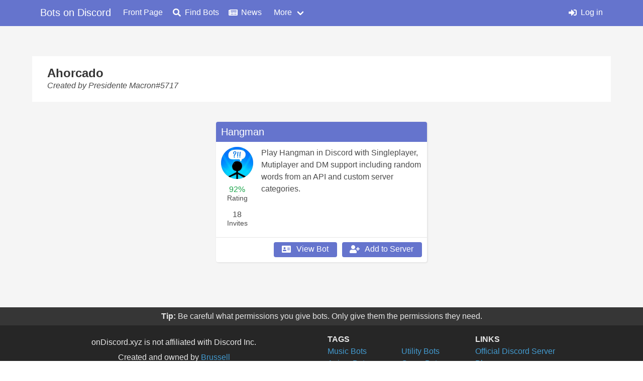

--- FILE ---
content_type: text/html; charset=utf-8
request_url: https://bots.ondiscord.xyz/lists/KMJEpXs55
body_size: 3478
content:
<!doctype html>
<html data-n-head-ssr lang="en" data-n-head="%7B%22lang%22:%7B%22ssr%22:%22en%22%7D%7D">
  <head >
    <title>Ahorcado</title><meta data-n-head="ssr" charset="utf-8"><meta data-n-head="ssr" name="viewport" content="width=device-width, initial-scale=1"><meta data-n-head="ssr" http-equiv="x-ua-compatible" content="ie=edge"><meta data-n-head="ssr" name="author" content="Brussell"><meta data-n-head="ssr" name="theme-color" content="#6574CD"><meta data-n-head="ssr" property="og:type" content="website"><meta data-n-head="ssr" data-hid="og:image" property="og:image" content="https://bots.ondiscord.xyz/favicon/android-chrome-256x256.png"><meta data-n-head="ssr" property="og:locale" content="en_US"><meta data-n-head="ssr" property="og:site_name" content="Bots on Discord"><meta data-n-head="ssr" name="apple-mobile-web-app-title" content="Bots on Discord"><meta data-n-head="ssr" name="application-name" content="Bots on Discord"><meta data-n-head="ssr" name="msapplication-TileColor" content="#6574CD"><meta data-n-head="ssr" name="msapplication-config" content="/favicon/browserconfig.xml"><meta data-n-head="ssr" name="google-site-verification" content="TeaWUuI6eAreU5qCKP_pCL5sHEdpYHD1hbypcnQdLZI"><meta data-n-head="ssr" data-hid="description" name="description" content="View Presidente Macron&#x27;s custom bot list on Bots on Discord, the best Discord bot list."><meta data-n-head="ssr" data-hid="og:title" property="og:title" content="Ahorcado"><meta data-n-head="ssr" data-hid="og:description" property="og:description" content="View Presidente Macron&#x27;s custom bot list on Bots on Discord, the best Discord bot list."><link data-n-head="ssr" rel="apple-touch-icon" sizes="180x190" href="/favicon/apple-touch-icon.png"><link data-n-head="ssr" rel="icon" type="image/png" sizes="32x32" href="/favicon/favicon-32x32.png"><link data-n-head="ssr" rel="icon" type="image/png" sizes="16x16" href="/favicon/favicon-16x16.png"><link data-n-head="ssr" rel="manifest" href="/favicon/site.webmanifest"><link data-n-head="ssr" rel="shortcut icon" href="/favicon/favicon.ico"><link data-n-head="ssr" rel="stylesheet" href="https://use.fontawesome.com/releases/v5.10.2/css/all.css" crossorigin="anonymous"><link data-n-head="ssr" rel="stylesheet" href="https://use.fontawesome.com/releases/v5.10.2/css/brands.css" crossorigin="anonymous"><link rel="preload" href="/_nuxt/911de2f.modern.js" as="script"><link rel="preload" href="/_nuxt/0aa937a.modern.js" as="script"><link rel="preload" href="/_nuxt/2f74d4b.modern.js" as="script"><link rel="preload" href="/_nuxt/css/002967f.css" as="style"><link rel="preload" href="/_nuxt/7bd540a.modern.js" as="script"><link rel="preload" href="/_nuxt/css/d6c700a.css" as="style"><link rel="preload" href="/_nuxt/804e4b7.modern.js" as="script"><link rel="preload" href="/_nuxt/46fb1d0.modern.js" as="script"><link rel="preload" href="/_nuxt/e63461c.modern.js" as="script"><link rel="stylesheet" href="/_nuxt/css/002967f.css"><link rel="stylesheet" href="/_nuxt/css/d6c700a.css">
  </head>
  <body >
    <div data-server-rendered="true" id="__nuxt"><!----><div id="__layout"><div id="default-layout" data-v-5849444a><nav role="navigation" aria-label="main navigation" class="navbar is-primary is-fixed-top" data-v-5849444a><div class="container nav-container" data-v-5849444a><div class="navbar-brand" data-v-5849444a><a href="/" class="navbar-item is-size-5-desktop nuxt-link-active" data-v-5849444a>Bots on Discord</a> <a role="button" aria-label="menu" class="navbar-burger" data-v-5849444a><span aria-hidden="true" data-v-5849444a></span> <span aria-hidden="true" data-v-5849444a></span> <span aria-hidden="true" data-v-5849444a></span></a></div> <div class="navbar-menu" data-v-5849444a><div class="navbar-start" data-v-5849444a><a href="/" class="navbar-item is-size-6-desktop nuxt-link-active" data-v-5849444a><!---->Front Page</a><a href="/search" class="navbar-item is-size-6-desktop" data-v-5849444a><span class="icon is-small" data-v-5849444a><i class="fa fa-search"></i></span>Find Bots</a><a href="/posts" class="navbar-item is-size-6-desktop" data-v-5849444a><span class="icon is-small" data-v-5849444a><i class="fa fa-newspaper"></i></span>News</a> <div class="navbar-item has-dropdown is-hoverable" data-v-5849444a><a class="navbar-link" data-v-5849444a>More</a> <div class="navbar-dropdown" data-v-5849444a><a href="/about" class="navbar-item is-size-6-desktop" data-v-5849444a><span class="icon is-small" data-v-5849444a><i class="fa fa-users"></i></span>About</a> <a href="https://discord.gg/bvm6vSv" target="_blank" class="navbar-item is-size-6-desktop" data-v-5849444a><span class="icon is-small" data-v-5849444a><i class="fa fa-comment-alt"></i></span>Join our Discord</a> <hr class="navbar-divider" data-v-5849444a> <a href="/info/bot-requirements" class="navbar-item is-size-6-desktop" data-v-5849444a><span class="icon is-small" data-v-5849444a><i class="fa fa-info-circle"></i></span>Bot Requirements</a> <a href="/info/markdown" class="navbar-item is-size-6-desktop" data-v-5849444a><span class="icon is-small" data-v-5849444a><i class="fa fa-info-circle"></i></span>Markdown Guide</a> <a href="/info/api" class="navbar-item is-size-6-desktop" data-v-5849444a><span class="icon is-small" data-v-5849444a><i class="fa fa-info-circle"></i></span>API Documentation</a> <a href="/info/tos" class="navbar-item is-size-6-desktop" data-v-5849444a><span class="icon is-small" data-v-5849444a><i class="fa fa-info-circle"></i></span>Terms of Service</a></div></div></div> <div class="navbar-end" data-v-5849444a><!----> <!----> <a href="/me/login" class="navbar-item is-size-6-desktop" data-v-5849444a><span class="icon is-small" data-v-5849444a><i class="fa fa-sign-in-alt"></i></span>Log in</a></div></div></div></nav> <div id="content" data-v-5849444a><div data-v-0aab7875 data-v-5849444a><div class="container" data-v-0aab7875><div class="list-info" style="display:;" data-v-0aab7875><div class="head" data-v-0aab7875><h1 class="title" data-v-0aab7875>Ahorcado</h1> <!----></div> <div class="owner" data-v-0aab7875><p data-v-0aab7875><i data-v-0aab7875>Created by Presidente Macron#5717</i></p></div> <div class="description" data-v-0aab7875><!----></div></div> <!----></div> <div class="container" data-v-0aab7875><div class="bots" data-v-0aab7875><!----> <div class="bot-list" data-v-0aab7875><div class="bot-card" data-v-bc36a062 data-v-0aab7875><div class="bc-header" data-v-bc36a062><p class="username" data-v-bc36a062>Hangman</p> <!----></div> <div class="bc-content" data-v-bc36a062><div class="info" data-v-bc36a062><img src="https://cdn.discordapp.com/avatars/371789181954818050/0fb5fd83e1fbe1ae4d7dd2337b471966.webp?size=128" alt="Avatar" loading="lazy" class="avatar" data-v-bc36a062> <div class="stats" data-v-bc36a062><div class="stat rating" data-v-bc36a062><p title="Based on 12 reviews" class="count positive" data-v-bc36a062>92%</p> <p class="bc-label" data-v-bc36a062>Rating</p></div> <div class="stat" data-v-bc36a062><p class="count" data-v-bc36a062>18</p> <p class="bc-label" data-v-bc36a062>Invites</p></div></div></div> <div class="description" data-v-bc36a062><p data-v-bc36a062>Play Hangman in Discord with Singleplayer, Mutiplayer and DM support including random words from an API and custom server categories.</p></div></div> <div class="bc-footer" data-v-bc36a062><div class="bc-buttons" data-v-bc36a062><a href="/bots/371789181954818050" class="button is-primary" data-v-bc36a062><span class="icon is-small" data-v-bc36a062><i class="fa fa-address-card"></i></span>View Bot</a> <button class="button is-primary" data-v-bc36a062><span class="icon is-small" data-v-bc36a062><i class="fa fa-user-plus"></i></span>Add to Server</button></div></div> <!----></div> <div class="ad-unit" style="display:;" data-v-0aab7875><div data-id="5cffd46fee92ea1aac7a61c0" data-refid="8022" class="vm-placement" data-v-551a2b23 data-v-0aab7875></div> <!----></div> </div></div></div> <!----></div></div> <div class="tips" data-v-5849444a><div class="container" data-v-5849444a><p data-v-5849444a><strong data-v-5849444a>Tip:</strong> <span data-v-5849444a>Do you have feedback for us? Let us know on our <a href="https://discord.gg/bvm6vSv" target="_blank">Discord server</a>!</span></p></div></div> <footer class="footer" data-v-5849444a><div class="container" data-v-5849444a><div class="columns" data-v-5849444a><div class="column is-half-desktop is-one-third-tablet" data-v-5849444a><div class="centered" data-v-5849444a><p data-v-5849444a>onDiscord.xyz is not affiliated with Discord Inc.</p> <p data-v-5849444a>Created and owned by <a href="https://brussell.me" data-v-5849444a>Brussell</a></p> <p data-v-5849444a><a href="/info/tos" data-v-5849444a>Terms of Service &amp; Privacy Policy</a></p></div></div> <div class="column" data-v-5849444a><div class="links" data-v-5849444a><p class="header" data-v-5849444a>Tags</p> <div class="columns" data-v-5849444a><div class="column" data-v-5849444a><p data-v-5849444a><a href="/tags/music" data-v-5849444a>Music Bots</a></p> <p data-v-5849444a><a href="/tags/anime" data-v-5849444a>Anime Bots</a></p> <p data-v-5849444a><a href="/tags/moderation" data-v-5849444a>Moderation Bots</a></p></div> <div class="column" data-v-5849444a><p data-v-5849444a><a href="/tags/utility" data-v-5849444a>Utility Bots</a></p> <p data-v-5849444a><a href="/tags/games" data-v-5849444a>Game Bots</a></p> <p data-v-5849444a><a href="/tags/fun" data-v-5849444a>Fun Bots</a></p></div></div></div></div> <div class="column" data-v-5849444a><div class="links" data-v-5849444a><p class="header" data-v-5849444a>Links</p> <p data-v-5849444a><a href="https://discord.gg/bvm6vSv" target="_blank" title="Test bots and chat on our official Discord server" data-v-5849444a>Official Discord Server</a></p> <p data-v-5849444a><a href="https://medium.com/on-discord" target="_blank" title="Read our latest posts on Medium" data-v-5849444a>Blog</a></p> <p data-v-5849444a><a href="https://discordservers.com" target="_blank" title="Find public Discord servers with our partner DiscordServers.com" data-v-5849444a>Find Discord Servers</a></p></div></div></div></div></footer></div></div></div><script>window.__NUXT__=(function(a,b,c,d,e,f,g,h,i,j,k){return {layout:"default",data:[{list:{owner:{id:"751941686908813434",username:"Presidente Macron",discriminator:"5717",avatarHash:"2ee6ede64e86e33f68ad4add17416aa7"},bots:[{owner:{id:"190590364871032834",username:"builderb",discriminator:"0",avatarHash:"d305d618236bdadadeeec407a164cbbe"},stats:{guildCount:99186},reviews:{totalPositive:11,totalNegative:e,totalRatio:.9166666666666666,recentPositive:c,recentNegative:c,recentRatio:.5,recentScore:.09453,score:.6461140782014047},dates:{firstSubmitted:f,lastSubmitted:f,firstApproved:f,lastUpdated:"2022-08-19T19:55:42.431Z"},editorIds:[],invitesAllTime:74657,approved:d,_id:g,invites:[{invites:i,date:"2026-01-13T00:01:00.017Z"},{invites:i,date:"2026-01-14T00:01:00.010Z"},{invites:5,date:"2026-01-15T00:01:00.018Z"},{invites:7,date:"2026-01-16T00:01:00.006Z"},{invites:e,date:"2026-01-17T00:01:00.013Z"},{invites:e,date:"2026-01-18T00:01:00.007Z"},{invites:c,date:"2026-01-19T00:01:00.010Z"},{invites:c,date:"2026-01-20T00:01:00.017Z"}],tags:[{type:"Fun",description:"Play Hangman in Discord with singleplayer and multiplayer. Also has support for DMs, manage messages and reactions."},{type:"Games",description:"Play a game of Hangman in Discord that is fun for everyone with singleplayer and multiplayer."},{type:"Multiple Languages",description:"Change your server language with h\u002Flang\nThe bot has partial or full support for most languages."}],clientId:g,websiteUrl:"https:\u002F\u002Ffluxpoint.dev",inviteUrl:"https:\u002F\u002Fdiscord.com\u002Foauth2\u002Fauthorize?client_id=371789181954818050&scope=bot+applications.commands&permissions=326417902656&response_type=code&redirect_uri=https%3A%2F%2Ffluxpoint.dev%2Fredirect?bot=hangman",serverInviteCode:"fluxpoint",prefix:"h\u002F",description:"Play Hangman in Discord with Singleplayer, Mutiplayer and DM support including random words from an API and custom server categories.",__v:485,avatarHash:"0fb5fd83e1fbe1ae4d7dd2337b471966",username:"Hangman",id:g}],_id:j,createdAt:k,editedAt:k,title:"Ahorcado",description:a,longDescription:a,customDescriptions:{},__v:c,id:j},isEditingDesc:b,newDescription:h,isEditingInfo:b,newTitle:h,newLongDescription:h,isEditingBots:b,isFetchingBots:b,fetchedBots:[],isSaving:b}],fetch:{},error:a,state:{user:a,expireAt:a,refreshAfter:a,acceptsWebp:d,searchState:a,isFirstRender:d,unreviewedBots:a,reviewRemindLater:b},serverRendered:d,routePath:"\u002Flists\u002FKMJEpXs55",config:{_app:{basePath:"\u002F",assetsPath:"\u002F_nuxt\u002F",cdnURL:a}}}}(null,false,0,true,1,"2018-08-21T19:10:08.295Z","371789181954818050","",2,"KMJEpXs55","2021-01-04T07:58:07.452Z"));</script><script src="/_nuxt/911de2f.modern.js" defer></script><script src="/_nuxt/804e4b7.modern.js" defer></script><script src="/_nuxt/46fb1d0.modern.js" defer></script><script src="/_nuxt/e63461c.modern.js" defer></script><script src="/_nuxt/0aa937a.modern.js" defer></script><script src="/_nuxt/2f74d4b.modern.js" defer></script><script src="/_nuxt/7bd540a.modern.js" defer></script>
  </body>
</html>


--- FILE ---
content_type: text/css; charset=UTF-8
request_url: https://bots.ondiscord.xyz/_nuxt/css/d6c700a.css
body_size: 1105
content:
.bot-card .bc-header .username[data-v-bc36a062]{overflow:hidden;text-overflow:ellipsis;white-space:nowrap;word-break:break-all}.bot-card[data-v-bc36a062]{position:relative;width:420px;height:280px;background-color:#fff;border-radius:4px;box-shadow:1px 1px 2px 1px var(--light)}.bot-card .bc-header[data-v-bc36a062]{height:40px;background-color:var(--brand);border-radius:4px 4px 0 0;width:100%;display:flex;flex-wrap:nowrap;align-items:center}.bot-card .bc-header .username[data-v-bc36a062]{color:#fff;margin:0 10px;height:40px;line-height:40px;font-size:20px;font-weight:500;flex-grow:1}.bot-card .bc-header .edit-tools[data-v-bc36a062]{flex-shrink:0;margin:0 10px;-webkit-user-select:none;-moz-user-select:none;-ms-user-select:none;user-select:none}.bot-card .bc-header .edit-tools .icon[data-v-bc36a062]{color:#fff}.bot-card .bc-header .edit-tools .icon[data-v-bc36a062]:hover{cursor:pointer}.bot-card .bc-header .edit-tools .icon:hover.danger-hover[data-v-bc36a062]{color:var(--red)}.bot-card .bc-content .info .avatar[data-v-bc36a062]{position:absolute;width:64px;height:64px;left:10px;top:50px;border-radius:3px;display:block}.bot-card .bc-content .info .stats[data-v-bc36a062]{position:absolute;width:64px;left:10px;top:118px;bottom:62px;display:flex;flex-direction:column;justify-content:space-around}.bot-card .bc-content .info .stats .stat .count[data-v-bc36a062]{width:64px;height:19px;margin:0;line-height:19px;text-align:center;font-weight:500}.bot-card .bc-content .info .stats .stat .bc-label[data-v-bc36a062]{width:64px;height:17px;margin:0;line-height:17px;font-size:14px;font-weight:400;text-align:center}.bot-card .bc-content .info .stats .stat.rating .none[data-v-bc36a062]{color:var(--grey)}.bot-card .bc-content .info .stats .stat.rating .positive[data-v-bc36a062]{color:#1ca64c}.bot-card .bc-content .info .stats .stat.rating .mixed[data-v-bc36a062]{color:#ff5b29}.bot-card .bc-content .info .stats .stat.rating .negative[data-v-bc36a062]{color:var(--red)}.bot-card .bc-content .description[data-v-bc36a062]{position:absolute;left:90px;right:10px;top:50px;bottom:60px;overflow-x:hidden;overflow-y:auto}.bot-card .bc-content .description[data-v-bc36a062]::-webkit-scrollbar{width:6px}.bot-card .bc-content .description[data-v-bc36a062]::-webkit-scrollbar-track{background-color:var(--light);border-radius:2px}.bot-card .bc-content .description[data-v-bc36a062]::-webkit-scrollbar-thumb{background-color:#bfbfbf;border-radius:2px}.bot-card .bc-content .description p[data-v-bc36a062]{white-space:pre-wrap;word-wrap:break-word}.bot-card .bc-footer[data-v-bc36a062]{position:absolute;height:50px;left:0;right:0;bottom:0;border-top:1px solid var(--light)}.bot-card .bc-footer .bc-buttons[data-v-bc36a062]{position:absolute;right:0;bottom:0;display:flex;margin:10px}.bot-card .bc-footer .bc-buttons .button[data-v-bc36a062]{height:30px;margin:0;padding-top:2px;padding-bottom:4px}.bot-card .bc-footer .bc-buttons .button[data-v-bc36a062]:not(:first-child){margin-left:10px}.bot-card .bc-footer .bc-buttons .button .icon[data-v-bc36a062]{margin-left:-4px;margin-right:8px}.bot-card .bc-footer .bc-buttons .button .icon.fa-address-card[data-v-bc36a062]{padding-top:2px}.modal .modal-card-body p[data-v-bc36a062]{margin-bottom:10px}.style-error[data-v-14ca0c4a]{background-color:#e3342f;color:#f8fafc;padding:10px;font-family:monospace}.style-error p[data-v-14ca0c4a]{white-space:pre-wrap}.vm-placement[data-v-551a2b23] iframe{height:attr(height);display:block}.add-bots[data-v-0aab7875],.bots .empty-notice[data-v-0aab7875],.edit-list-info[data-v-0aab7875],.list-info[data-v-0aab7875]{background-color:#fff;padding:20px 30px}.add-bots h1[data-v-0aab7875],.bots .empty-notice h1[data-v-0aab7875],.edit-list-info h1[data-v-0aab7875],.list-info h1[data-v-0aab7875]{font-size:24px;font-weight:700;margin:0}.list-info[data-v-0aab7875]{margin-bottom:40px}.list-info .head[data-v-0aab7875]{display:flex;justify-content:space-between;align-items:flex-start}.list-info .head .dropdown[data-v-0aab7875]{margin-left:10px}.list-info .head .dropdown[data-v-0aab7875] .dropdown-menu{min-width:unset}.list-info .head .dropdown[data-v-0aab7875] .dropdown-menu .dropdown-item{text-align:right;padding-right:1rem}.list-info .owner[data-v-0aab7875]{overflow:hidden}.list-info .description[data-v-0aab7875]:not(:empty){margin-top:20px}.list-info .description .markdown-container[data-v-0aab7875]{overflow:hidden;word-wrap:break-word}.list-info .description .add-desc-hint[data-v-0aab7875]{opacity:.6}.list-info .description .add-desc-hint[data-v-0aab7875]:hover{cursor:pointer;opacity:1}.edit-list-info[data-v-0aab7875]{margin-bottom:40px}.edit-list-info .markdown-editor .limit-rows[data-v-0aab7875] textarea{max-height:600px;min-height:166px}.edit-list-info .markdown-editor .preview .markdown-container[data-v-0aab7875]{border:1px solid #e6e6e6;margin-top:32px;padding:10px 20px;overflow:hidden;word-wrap:break-word}.edit-list-info .markdown-editor .preview>a[data-v-0aab7875]{display:inline-block;font-size:16px;margin-left:10px;margin-top:10px}.edit-list-info .actions[data-v-0aab7875]{font-size:0;margin-top:12px;text-align:right}.edit-list-info .actions .button[data-v-0aab7875]{min-width:100px}.edit-list-info .actions .button[data-v-0aab7875]:not(:last-child){margin-right:10px}.bots .bot-list[data-v-0aab7875]{width:calc(100% + 12px);display:flex;flex-wrap:wrap;justify-content:center;margin:-10px -6px}.bots .bot-list .bot-card[data-v-0aab7875]{margin:10px 6px}.bots .bot-list .ad-unit[data-v-0aab7875]{flex-shrink:0;width:100%}.bots .add-bots[data-v-0aab7875]{display:flex;justify-content:space-between;padding-bottom:24px;margin-bottom:20px}.bots .add-bots .field[data-v-0aab7875]{flex-grow:1;margin-bottom:0;max-width:420px}.bots .add-bots .field .autocomplete .media[data-v-0aab7875]{align-items:center}.bots .add-bots .field .autocomplete .media img[data-v-0aab7875]{border-radius:3px;height:32px;width:32px}.bots .add-bots .right[data-v-0aab7875]{align-items:flex-end;display:flex;flex-direction:column;margin-left:10px}.bots .add-bots .right p[data-v-0aab7875]{margin-bottom:8px}.bots .add-bots .right .button[data-v-0aab7875]{min-width:100px}.bots .empty-notice .hint[data-v-0aab7875]{opacity:.6}.bots .empty-notice .hint[data-v-0aab7875]:hover{cursor:pointer;opacity:1}.ad-unit[data-v-0aab7875]{margin-top:30px;margin-bottom:30px;text-align:center}.ad-unit[data-v-0aab7875]:last-child{margin-bottom:0}.modal .modal-card-body p[data-v-0aab7875]{margin-bottom:10px}@media screen and (max-width:1000px){.bots .add-bots[data-v-0aab7875]{align-items:center;flex-direction:column;justify-content:flex-start}.bots .add-bots .field[data-v-0aab7875]{width:100%;margin-bottom:20px}.bots .add-bots .right[data-v-0aab7875]{display:inline-block;margin:0;max-width:420px;width:100%}.bots .add-bots .right p[data-v-0aab7875]{display:none}.bots .add-bots .right .button[data-v-0aab7875]{width:100%}}

--- FILE ---
content_type: application/javascript; charset=UTF-8
request_url: https://bots.ondiscord.xyz/_nuxt/8566a6c.modern.js
body_size: 285
content:
(window.webpackJsonp=window.webpackJsonp||[]).push([[22],{1166:function(t,e,o){"use strict";o.r(e);var r={head:{title:"Bots on Discord - Login"},data:()=>({status:"",banReason:""}),mounted(){return this.$route.query.goto&&sessionStorage.setItem("goto",this.$route.query.goto),this.$route.query.code||this.$route.query.error?this.$route.query.error?void(this.status=this.$route.query.error):(this.status="Getting user data...",this.$store.dispatch("auth",{code:this.$route.query.code}).then((()=>{if(this.status="Success!",sessionStorage.hasOwnProperty("goto")){var t=sessionStorage.getItem("goto");this.$router.push(t),sessionStorage.removeItem("goto")}else this.$router.push("/users/@me")})).catch((t=>{console.error(t),t.response&&t.response.data?403===t.response.status?(this.status="You have been banned",this.banReason=t.response.data.reason||"No reason specified."):this.status=t.response.data.error||"Unknown authorization code error":this.status="Unknown authorization code error"}))):(this.status="Logging in with Discord...",setTimeout((()=>{window.location.href="https://discord.com/oauth2/authorize?client_id=437086154215391233&redirect_uri=".concat(window.location.origin,"/me/login&scope=identify&response_type=code&prompt=none")}),250))}},n=(o(517),o(23)),component=Object(n.a)(r,(function(){var t=this,e=t.$createElement,o=t._self._c||e;return o("section",{staticClass:"section"},[o("div",{staticClass:"container"},[o("p",[t._v("Logging in...")]),t._v(" "),t.status?o("p",{staticClass:"status"},[t._v(t._s(t.status))]):t._e(),t._v(" "),t.banReason?o("p",{staticClass:"reason"},[t._v(t._s(t.banReason))]):t._e()])])}),[],!1,null,"29251078",null);e.default=component.exports},307:function(t,e,o){t.exports={}},517:function(t,e,o){"use strict";o(307)}}]);

--- FILE ---
content_type: application/javascript; charset=UTF-8
request_url: https://bots.ondiscord.xyz/_nuxt/6fdedd3.modern.js
body_size: 15464
content:
(window.webpackJsonp=window.webpackJsonp||[]).push([[10],{1129:function(t,e,o){"use strict";o(411)},1130:function(t,e,o){"use strict";o(412)},1131:function(t,e,o){"use strict";o(413)},1132:function(t,e,o){"use strict";o(414)},1146:function(t,e,o){"use strict";o.r(e);o(15);var r=o(4),n=o(2),c=(o(91),o(158)),l=o(174),d=o(19),v=o(20),h=o.n(v),m=o(161),_=o.n(m);function f(object,t){var e=Object.keys(object);if(Object.getOwnPropertySymbols){var o=Object.getOwnPropertySymbols(object);t&&(o=o.filter((function(t){return Object.getOwnPropertyDescriptor(object,t).enumerable}))),e.push.apply(e,o)}return e}function w(t){for(var i=1;i<arguments.length;i++){var source=null!=arguments[i]?arguments[i]:{};i%2?f(Object(source),!0).forEach((function(e){Object(r.a)(t,e,source[e])})):Object.getOwnPropertyDescriptors?Object.defineProperties(t,Object.getOwnPropertyDescriptors(source)):f(Object(source)).forEach((function(e){Object.defineProperty(t,e,Object.getOwnPropertyDescriptor(source,e))}))}return t}h.a.extend(_.a);var y={props:{data:{type:Object,required:!0},canReply:{type:Boolean,default:!1}},data(){return{isEditingReply:!1,newReply:"",isSaving:!1,reply:this.data.ownerReply,content:this.data.content}},computed:w(w({},Object(d.b)(["canMod"])),{},{hasReply(){return this.reply&&this.reply.lastUpdated}}),methods:{dayjs:h.a,editReply(){this.newReply=this.reply&&this.reply.content||"",this.isEditingReply=!0},updateReply(content){var t=this;return Object(n.a)((function*(){try{if(t.isSaving)return;return t.isSaving=!0,yield t.$axios.patch("/api/reviews/".concat(t.data.botId,"/").concat(t.data.owner,"/reply"),{content:t.newReply}),t.$set(t.data,"ownerReply",t.newReply?{content:t.newReply,lastUpdated:(new Date).toISOString()}:{}),t.$set(t,"reply",t.newReply?{content:t.newReply,lastUpdated:(new Date).toISOString()}:{}),t.isEditingReply=!1,t.isSaving=!1,t.$buefy.snackbar.open({type:"is-success",message:"Reply updated",duration:4e3})}catch(o){t.isSaving=!1;var e=null;return o&&o.response?o.response.data&&(e=o.response.data.message):console.log(o),t.$buefy.dialog.alert({title:"Error",message:e||"Unknown error updating reply.",type:"is-danger",hasIcon:!0,icon:"times-circle",iconPack:"fa"})}}))()},confirmDeleteReview(){document.activeElement.blur(),this.$buefy.dialog.confirm({message:"Are you sure you want to delete this review?",type:"is-danger",onConfirm:()=>this.deleteReview()})},deleteReview(){var t=this;return Object(n.a)((function*(){try{return yield t.$axios.delete("/api/reviews/".concat(t.data.botId,"/").concat(t.data.owner)),t.content="[This review has been deleted, but you can still see it until you leave this page]\n"+t.data.content,t.$buefy.snackbar.open({type:"is-success",message:"Review deleted",duration:4e3})}catch(o){var e=null;return o&&o.response?o.response.data&&(e=o.response.data.message):console.log(o),t.$buefy.dialog.alert({title:"Error",message:e||"Unknown error deleting review.",type:"is-danger",hasIcon:!0,icon:"times-circle",iconPack:"fa"})}}))()}}},C=(o(1129),o(23)),k=Object(C.a)(y,(function(){var t=this,e=t.$createElement,o=t._self._c||e;return o("div",{staticClass:"review",class:{positive:t.data.positive}},[o("p",{staticClass:"rv-content"},[t._v(t._s(t.content))]),t._v(" "),o("div",{staticClass:"rv-footer"},[o("p",[o("b-icon",{attrs:{icon:t.data.positive?"check-circle":"times-circle",size:"is-small"}}),o("time",{attrs:{datetime:t.data.createdAt}},[t._v(t._s(t.dayjs(t.data.createdAt).format("LL")))])],1),t._v(" "),o("div",{staticClass:"rv-actions"},[t.canReply?o("button",{staticClass:"button is-small is-inverted",on:{click:t.editReply}},[t._v(t._s(t.hasReply?"Update reply":"Reply"))]):t._e(),t._v(" "),t.canMod?o("button",{staticClass:"button is-small is-inverted",on:{click:t.confirmDeleteReview}},[t._v("Delete")]):t._e()])]),t._v(" "),t.hasReply?o("div",{staticClass:"rv-reply"},[o("p",[t._v("The bot owner replied on "+t._s(t.dayjs(t.reply.lastUpdated).format("LL"))+":")]),t._v(" "),o("p",{staticClass:"rv-content"},[t._v(t._s(t.reply.content))])]):t._e(),t._v(" "),t.isEditingReply?o("b-modal",{attrs:{active:t.isEditingReply,"can-cancel":!1,"has-modal-card":""}},[o("div",{staticClass:"modal-card"},[o("header",{staticClass:"modal-card-head"},[o("p",{staticClass:"modal-card-title"},[t._v("Updating Reply")])]),t._v(" "),o("section",{staticClass:"modal-card-body"},[o("p",[t._v("You may write a response to this user's review here. If you wish to remove your response, leave it empty and click update.")]),t._v(" "),o("b-input",{staticClass:"no-resize",attrs:{type:"textarea",rows:"5",maxlength:1e3},model:{value:t.newReply,callback:function(e){t.newReply=e},expression:"newReply"}})],1),t._v(" "),o("footer",{staticClass:"modal-card-foot"},[o("button",{staticClass:"button",attrs:{type:"button"},on:{click:function(e){t.isEditingReply=!1}}},[t._v("Cancel")]),t._v(" "),o("button",{staticClass:"button is-success",attrs:{disabled:t.isSaving},on:{click:function(e){return t.updateReply(t.newReply)}}},[t._v("Update")])])])]):t._e()],1)}),[],!1,null,"ccf325b2",null).exports,A=(o(62),o(177)),D=o.n(A),x=o(235),R=o.n(x),L=D()("zero",{html:!1,xhtmlout:!1,breaks:!0,linkify:!0,typographer:!0}).disable("smartquotes").enable(["list","autolink","backticks","emphasis","entity","escape","link","newline"]).use(R.a),O={props:["body","customClass"],data(){return{markdownBody:L.render(this.body)}}},P={components:{MinimalMarkdown:Object(C.a)(O,(function(){var t=this,e=t.$createElement;return(t._self._c||e)("div",{staticClass:"markdown-body",class:t.customClass,domProps:{innerHTML:t._s(t.markdownBody)}})}),[],!1,null,null,null).exports},props:{data:Object},data:()=>({examplesOpen:!1}),computed:{args(){return this.data.args?this.data.args.map((t=>"string"==typeof t?{text:t}:t)):[]}}},$=(o(1130),{components:{Command:Object(C.a)(P,(function(){var t=this,e=t.$createElement,o=t._self._c||e;return o("div",{staticClass:"command"},[t.data.examples&&0!==t.data.examples.length?o("a",{staticClass:"examples-toggle",class:{open:t.examplesOpen},on:{click:function(e){t.examplesOpen=!t.examplesOpen}}},[t._v("Examples"),o("b-icon",{attrs:{icon:t.examplesOpen?"chevron-down":"chevron-up"}})],1):t._e(),t._v(" "),o("div",{staticClass:"usage"},[o("p",{staticClass:"name"},[t._v(t._s(t.data.prefix)+t._s(t.data.name))]),t._v(" "),t._l(t.args,(function(e,i){return o("p",{key:i,staticClass:"arg",class:[e.type]},[t._v(t._s(e.text))])}))],2),t._v(" "),t.data.examples&&0!==t.data.examples.length?o("b-collapse",{staticClass:"examples-collapse",attrs:{open:t.examplesOpen,animation:"none"}},t._l(t.data.examples,(function(e,i){return o("p",{key:i,staticClass:"c-example"},[t._v(t._s(e))])})),0):t._e(),t._v(" "),t.data.description?o("minimal-markdown",{staticClass:"description",attrs:{body:t.data.description}}):t._e(),t._v(" "),t.data.cooldown?o("p",{staticClass:"c-prop cooldown"},[o("span",[t._v("Cooldown:")]),t._v(" "+t._s(t.data.cooldown)+t._s(t.data.cooldownUnit||"s"))]):t._e(),t._v(" "),t.data.aliases&&0!==t.data.aliases.length?o("p",{staticClass:"c-prop alias"},[o("span",[t._v("Alias"+t._s(1===t.data.aliases.length?"":"es")+":")]),t._v(" "+t._s(t.data.aliases.join(", ")))]):t._e(),t._v(" "),t.data.permissions&&0!==t.data.permissions.length?o("p",{staticClass:"c-prop permissions"},[o("span",[t._v("Requires:")]),t._v(" "+t._s(t.data.permissions.join(", ")))]):t._e()],1)}),[],!1,null,"a799fd44",null).exports},props:{data:Object,prefix:String},computed:{categorizedCommands(){var t={};if(this.data.commands.forEach((e=>{e.category&&!t[e.category]&&(t[e.category]=[])})),t.none=[],this.data.commands.forEach((e=>{e.prefix=void 0!==e.prefix&&null!==e.prefix?e.prefix:this.prefix,t[e.category||"none"].push(e)})),0===t.none.length&&delete t.none,!this.data.sort||"default"===this.data.sort)for(var e in t)t[e].sort(((a,b)=>a.name.localeCompare(b.name)));return t}}}),E=(o(1131),Object(C.a)($,(function(){var t=this,e=t.$createElement,o=t._self._c||e;return o("div",t._l(t.categorizedCommands,(function(e,r){return o("div",{key:r,staticClass:"category",class:"none"===r?"none":void 0},["none"!==r?o("b-collapse",{staticClass:"category-collapse",attrs:{animation:"slide"},scopedSlots:t._u([{key:"trigger",fn:function(e){return o("div",{staticClass:"category-header"},[o("p",[t._v(t._s(r))]),t._v(" "),o("a",{staticClass:"toggle-icon"},[o("b-icon",{attrs:{icon:e.open?"chevron-down":"chevron-up"}})],1)])}}],null,!0)},[t._v(" "),t._l(e,(function(t){return o("command",{key:e.prefix+t.name,attrs:{data:t}})}))],2):o("div",t._l(e,(function(t){return o("command",{key:e.prefix+t.name,attrs:{data:t}})})),1)],1)})),0)}),[],!1,null,"f696aa9c",null).exports),j=o(251),S=o(282),T=o(155),I=o(3),z=o(280),M=o.n(z);function B(object,t){var e=Object.keys(object);if(Object.getOwnPropertySymbols){var o=Object.getOwnPropertySymbols(object);t&&(o=o.filter((function(t){return Object.getOwnPropertyDescriptor(object,t).enumerable}))),e.push.apply(e,o)}return e}function U(t){for(var i=1;i<arguments.length;i++){var source=null!=arguments[i]?arguments[i]:{};i%2?B(Object(source),!0).forEach((function(e){Object(r.a)(t,e,source[e])})):Object.getOwnPropertyDescriptors?Object.defineProperties(t,Object.getOwnPropertyDescriptors(source)):B(Object(source)).forEach((function(e){Object.defineProperty(t,e,Object.getOwnPropertyDescriptor(source,e))}))}return t}h.a.extend(_.a),h.a.extend(M.a);var N={head(){return{title:this.bot.username||this.bot.id||"Bots on Discord - View Bot",meta:[{hid:"description",name:"description",content:this.bot.description||"Learn about ".concat(this.username," on the best Discord bot list.")},{hid:"og:title",property:"og:title",content:this.username},{hid:"og:image",property:"og:image",content:this.bot.avatarHash?Object(T.c)(this.bot,256):"https://bots.ondiscord.xyz/favicon/android-chrome-256x256.png"},{hid:"og:description",property:"og:description",content:this.bot.description||"Learn about ".concat(this.username," on the best Discord bot list.")}],script:[{type:"application/ld+json",json:{"@context":"https://schema.org","@type":"Product",url:"https://bots.ondiscord.xyz/bots/"+this.bot.id,identifier:this.bot.id,sku:this.bot.id,name:this.bot.username,description:this.bot.description,logo:Object(T.c)(this.bot,256),image:Object(T.c)(this.bot,256),offers:{"@type":"Offer",availability:"OnlineOnly",price:0,priceCurrency:"XXX"},aggregateRating:this.isArchived||0===this.totalReviews?void 0:{"@type":"AggregateRating",bestRating:100,worstRating:0,ratingValue:Math.round(100*this.bot.reviews.totalRatio),reviewCount:this.totalReviews}}}]}},components:{Avatar:c.a,MarkdownBody:l.a,Review:k,CommandList:E,Pagination:j.a,PostCard:S.a},asyncData:t=>Object(n.a)((function*(){var{params:e,error:o,app:r}=t,data={bot:{},isArchived:!1,selectedTag:null,isVoting:!1,isCheckingJoin:!1,isApprovalActive:!1,approvalReason:"",isRemoveActive:!1,removalReason:"",isWarningsActive:!1,warnings:[],showModInfo:!0,rawBody:!1,botStatus:null,isDetailsActive:!1,isRecordsActive:!1,userLists:null,openLists:!1,tab:1,reviewData:{page:1,pages:[],filter:"all",activeFilter:"all"},isGettingReviews:!1,userReview:null,postData:{page:1,postCount:0,pages:[]},isGettingPosts:!1,hasClickedAdd:!1,hasClickedWebsite:!1,hasClickedDiscord:!1,hasClickedTag:!1};return r.$axios.get("/api/bots/".concat(e.id,"/info?processCss=true&checkPosts=true")).then(function(){var t=Object(n.a)((function*(t){if(data.bot=t.data.botInfo,data.userReview=t.data.userReview,data.postData.postCount=t.data.postCount,t.data.archived)data.isArchived=!0;else if(data.reviewData.pages=new Array(Math.ceil((data.bot.reviews.totalPositive+data.bot.reviews.totalNegative)/10)).fill(),data.bot.placeholder&&!data.bot.body&&(data.tab=2,data.bot.reviews.totalPositive+data.bot.reviews.totalNegative!==0))for(var e=yield r.$axios.post("/api/reviews/",{botId:data.bot.id,limit:30},{timeout:2e4}),i=0;i<Math.ceil(e.data.reviews.length/10);i++)data.reviewData.pages[i]=e.data.reviews.slice(10*i,10*i+10);return data}));return function(e){return t.apply(this,arguments)}}()).catch((t=>t&&t.response?404===t.response.status?o({statusCode:404,message:"Bot not found"}):(o({statusCode:t.response.status||500,message:t.response.data.message||"Unknown API error"}),data):o({statusCode:500,message:"Error creating page"})))}))(),computed:U(U({},Object(d.b)(["isAuthenticated","user","isStaff","canMod","canApprove","canAdmin","canDeny"])),{},{statusString(){switch(this.botStatus){case"online":return"Online";case"idle":return"Away";case"dnd":return"Do not disturb";default:return"Offline / Unknown"}},username(){return this.bot.username||this.bot.id},ownerName(){return this.bot.owner.username?"".concat(this.bot.owner.username,"#").concat(this.bot.owner.discriminator):this.bot.owner.id},description(){return this.selectedTag?this.bot.tags.find((t=>t.type===this.selectedTag)).description||'No description provided for the "'.concat(this.selectedTag,'" tag'):this.bot.description},totalReviews(){return!this.isArchived&&this.bot.reviews.totalPositive+this.bot.reviews.totalNegative},recentReviews(){return!this.isArchived&&this.bot.reviews.recentPositive+this.bot.reviews.recentNegative},invites(){return!this.isArchived&&this.bot.invites.slice(0,-1).reduce(((t,e)=>t+e.invites),0)},dates(){var t={};for(var e in this.bot.dates)this.bot.dates[e]&&(t[e]=h()(this.bot.dates[e]).calendar());return t},showFirstSubmit(){return this.dates.lastSubmitted!==this.dates.firstSubmitted},isOwner(){return Boolean(this.isAuthenticated&&(this.bot.owner.id===this.user.id||this.bot.placeholder&&this.canAdmin))},isEditor(){return Boolean(this.isAuthenticated&&(this.bot.owner.id===this.user.id||this.bot.editorIds&&this.bot.editorIds.includes(this.user.id)||this.bot.placeholder&&this.canAdmin))},reviewPages(){return this.isArchived?0:"all"===this.reviewData.filter?Math.ceil(this.totalReviews/10):Math.ceil(("positive"===this.reviewData.filter?this.bot.reviews.totalPositive:this.bot.reviews.totalNegative)/10)},isRecommended(){return this.bot.records&&this.bot.records[0]&&"RECOMMEND_APPROVAL"===this.bot.records[0].type}}),methods:{pluralize:T.f,dayjs:h.a,inviteBot(){return this.hasClickedAdd||(this.hasClickedAdd=!0,this.$axios.post("/api/stats/".concat(this.bot.id,"/invited")).catch((t=>console.error(t))),this.$track(I.f.BOT_ADD),this.$ga.event("Bot","invite",this.bot.id),this.userReview||this.$store.commit("addedBot",this.bot)),window.open(this.bot.inviteUrl)},clickedWebsite(){this.hasClickedWebsite||(this.hasClickedWebsite=!0,this.$track(I.f.BOT_WEBSITE))},clickedDiscord(){this.hasClickedDiscord||(this.hasClickedDiscord=!0,this.$track(I.f.BOT_DISCORD_SERVER))},clickedTag(){this.hasClickedTag||(this.hasClickedTag=!0,this.$track(I.f.BOT_DID_VIEW_TAG_DESC))},approvalInvite(){document.activeElement.blur(),this.$buefy.modal.open('<div class="box" style="width: fit-content; margin: 0 auto">\n\t\t\t\t<p style="margin-bottom: 16px">Select which guild you want to add the bot to</p>\n\t\t\t\t<div style="display: flex; justify-content: center">\n\t\t\t\t\t<a class="button" href="https://discord.com/oauth2/authorize?scope=bot&guild_id=597593354875961344&client_id='.concat(this.bot.clientId,'" target="_blank">Approval guild</a>\n\t\t\t\t\t').concat(this.canMod?'<a style="margin-left: 16px" class="button" href="https://discord.com/oauth2/authorize?scope=bot&guild_id=446425626988249089&client_id='.concat(this.bot.clientId,'" target="_blank">Main guild</a>'):"","\n\t\t\t\t</div>\n\t\t\t</div>"))},copyText(element){return window.getSelection().selectAllChildren(element),document.execCommand("copy"),window.getSelection().removeAllRanges(),this.$buefy.snackbar.open({type:"is-success",message:"Copied",duration:2e3})},copyReviewLink(){this.$refs.review.style.display="inline-block",this.copyText(this.$refs.review),this.$refs.review.style.display="none"},tabTo(t){2===t&&0!==this.totalReviews&&void 0===this.reviewData.pages[0]&&this.getReviews(),4===t&&0!==this.postData.postCount&&void 0===this.postData.pages[0]&&this.getPosts(),this.tab=t,document.activeElement.blur()},reviewFilterChanged(t){this.reviewData.activeFilter!==this.reviewData.filter&&(this.reviewData.activeFilter=t,this.getReviews(1,!0))},changeReviewPage(t){t===this.reviewData.page||t<1||t>this.reviewPages||(void 0!==this.reviewData.pages[t-1]?this.reviewData.page=t:this.getReviews(t,!1))},changePostsPage(t){t===this.postData.page||t<1||t>Math.ceil(this.postData.postCount/10)||(void 0!==this.postData.pages[t-1]?this.postData.page=t:this.getPosts(t))},storeResults(t,e,data){for(var i=0;i<Math.ceil(data.length/10);i++)this[t].pages[i+e]=data.slice(10*i,10*i+10)},getReviews(){var t=arguments,e=this;return Object(n.a)((function*(){var o=t.length>0&&void 0!==t[0]?t[0]:1,r=t.length>1&&void 0!==t[1]&&t[1];if(!e.isGettingReviews){r&&(e.reviewData.reviews=[]),e.isGettingReviews=!0;try{var n=yield e.$axios.post("/api/reviews/",{botId:e.bot.id,limit:30,skip:r?0:10*(o-1),filter:e.reviewData.filter},{timeout:2e4});r?(e.reviewData.page=1,e.reviewData.pages=new Array(e.reviewPages).fill(),e.storeResults("reviewData",o-1,n.data.reviews)):n.data.reviews.length>0?(e.storeResults("reviewData",o-1,n.data.reviews),e.reviewData.page=o):e.reviewData.page=o,e.isGettingReviews=!1}catch(t){e.isGettingReviews=!1;var c=null;return t&&t.response?t.response.data&&(c=t.response.data.message):console.log(t),e.$buefy.dialog.alert({title:"Error",message:c||"Unknown error while getting reviews.",type:"is-danger",hasIcon:!0,icon:"times-circle",iconPack:"fa"})}}}))()},getPosts(){var t=arguments,e=this;return Object(n.a)((function*(){var o=t.length>0&&void 0!==t[0]?t[0]:1;if(!e.isGettingPosts){e.isGettingPosts=!0;try{var r=yield e.$axios.post("/api/posts/search",{botId:e.bot.id,limit:30,skip:10*(o-1)},{timeout:2e4});r.data.results.length>0?(e.storeResults("postData",o-1,r.data.results),e.postData.page=o):e.postData.page=o,e.isGettingPosts=!1}catch(t){e.isGettingPosts=!1;var n=null;return t&&t.response?t.response.data&&(n=t.response.data.message):console.log(t),e.$buefy.dialog.alert({title:"Error",message:n||"Unknown error while getting posts.",type:"is-danger",hasIcon:!0,icon:"times-circle",iconPack:"fa"})}}}))()},confirmDeleteReview(){document.activeElement.blur(),this.$buefy.dialog.confirm({message:"Are you sure you want to delete your review?",type:"is-danger",onConfirm:()=>this.deleteReview()})},deleteReview(){var t=this;return Object(n.a)((function*(){try{return yield t.$axios.delete("/api/reviews/".concat(t.bot.id)),t.userReview=null,t.$buefy.snackbar.open({type:"is-success",message:"Review deleted",duration:4e3})}catch(o){var e=null;return o&&o.response?o.response.data&&(e=o.response.data.message):console.log(o),t.$buefy.dialog.alert({title:"Error",message:e||"Unknown error deleting review.",type:"is-danger",hasIcon:!0,icon:"times-circle",iconPack:"fa"})}}))()},checkWarnings(){var t=this;return Object(n.a)((function*(){var e=[];try{if((yield t.$axios.get("/api/bridge/join-check",{params:{id:t.bot.owner.id}})).data.result||e.push("Owner not in guild"),0===t.bot.tags.length?e.push("No tags"):t.bot.tags.filter((t=>!t.description)).length>1&&e.push("Multiple tags missing descriptions"),t.bot.description.length<60&&e.push("Short description"),(t.bot.description.match(/\n/g)||[]).length>5&&e.push("Excessive line breaks in description"),t.bot.body.length<200&&e.push("Short overview"),/discord(app)?\.com(\/api)?\/oauth2\/authorize/.test(t.bot.inviteUrl)){var o=/permissions=(\d+)/.exec(t.bot.inviteUrl);o&&0!=(8&parseInt(o[1]))&&e.push("Requests Administrator permission")}I.b.test(t.bot.inviteUrl)||e.push("Non-official invite link"),t.bot.prefix||e.push("No prefix"),t.warnings=e}catch(e){var r=null;return e&&e.response?e.response.data&&(r=e.response.data.message):console.log(e),t.$buefy.dialog.alert({title:"Error",message:r||"Unknown error while getting bot warnings.",type:"is-danger",hasIcon:!0,icon:"times-circle",iconPack:"fa"})}}))()},showApprove(){var t=this;return Object(n.a)((function*(){if(!t.canAdmin&&t.canApprove)try{t.isCheckingJoin=!0;var e=yield t.$axios.get("/api/bridge/join-check",{params:{id:t.bot.id,main:!0}});if(t.isCheckingJoin=!1,!e.data.result)return t.$buefy.dialog.alert({title:"Unable to Approve",message:"Bots must be added to the main guild before being approved.",type:"is-warning",hasIcon:!0,icon:"exclamation-triangle",iconPack:"fa"});t.isApprovalActive=!0}catch(e){t.isCheckingJoin=!1;var o=null;return e&&e.response?e.response.data&&(o=e.response.data.message):console.log(e),t.$buefy.dialog.alert({title:"Error Checking for Bot",message:o||"Unknown error.",type:"is-danger",hasIcon:!0,icon:"times-circle",iconPack:"fa"})}else t.isApprovalActive=!0}))()},setBotApproval(t){var e=this;return Object(n.a)((function*(){e.isApprovalActive=!1;try{return"unapprove"!==t||e.approvalReason.trim()?"recommend"===t?(yield e.$axios.post("/api/mod/recommend-approval/".concat(e.bot.id),{reason:e.approvalReason.trim()}),e.$buefy.snackbar.open({type:"is-success",message:'Bot "'.concat(e.username,'" recommended for approval.'),duration:6e3})):(yield e.$axios.patch("/api/mod/approval/".concat(e.bot.id),{action:t,reason:e.approvalReason.trim()}),e.bot.approved="approve"===t,e.$buefy.snackbar.open({type:"is-success",message:'Bot "'.concat(e.username,'" ').concat(t,"d."),duration:6e3})):e.$buefy.dialog.alert({title:"Warning",message:"When unapproving a bot you must provide a valid reason.",type:"is-warning",hasIcon:!0,icon:"exclamation-triangle",iconPack:"fa"})}catch(t){var o=null;return t&&t.response?t.response.data&&(o=t.response.data.message):console.log(t),e.$buefy.dialog.alert({title:"Error",message:o||"Unknown error setting approval status or recommending approval.",type:"is-danger",hasIcon:!0,icon:"times-circle",iconPack:"fa"})}}))()},removeBot(){var t=this;return Object(n.a)((function*(){t.isRemoveActive=!1;try{return t.user.id===t.bot.owner.id||t.removalReason.trim()?(yield t.$axios.post("/api/bots/".concat(t.bot.id,"/delete"),{reason:t.removalReason.trim()}),t.isArchived=!0,t.$buefy.snackbar.open({type:"is-success",message:"Bot ".concat(t.isOwner||t.bot.approved?"removed":"denied","."),duration:1e4})):t.$buefy.dialog.alert({title:"Warning",message:"When removing or denying a user's bot you must provide a valid and detailed reason.",type:"is-warning",hasIcon:!0,icon:"exclamation-triangle",iconPack:"fa"})}catch(o){var e=null;return o&&o.response?o.response.data&&(e=o.response.data.message):console.log(o),t.$buefy.dialog.alert({title:"Error",message:e||"Unknown error while attempting to remove bot.",type:"is-danger",hasIcon:!0,icon:"times-circle",iconPack:"fa"})}}))()},showLists(){var t=this;return Object(n.a)((function*(){if(t.isAuthenticated)try{var e=yield t.$axios.get("/api/lists/user/"+t.user.id);t.userLists=e.data.lists}catch(e){var o=null;return e&&e.response?e.response.data&&(o=e.response.data.message):console.log(e),t.$buefy.dialog.alert({title:"Problem getting your lists",message:o||"Unknown error.",type:"is-danger",hasIcon:!0,icon:"times-circle",iconPack:"fa"})}t.openLists=!0}))()},addToList(t,e){var o=this;return Object(n.a)((function*(){if(!t)return o.$track(I.f.BOT_ADD_TO_LIST,{new:!0}),!0===e?window.open("".concat(location.origin,"/lists/create?bots=").concat(o.bot.id)):o.$router.push("/lists/create?bots=".concat(o.bot.id));try{var r=o.userLists.find((e=>e._id===t));if(r.bots.includes(o.bot.id))return;return yield o.$axios.put("/api/lists/".concat(t,"/info"),Object.assign({},r,{bots:r.bots.concat(o.bot.id)})),o.$track(I.f.BOT_ADD_TO_LIST,{new:!1}),r.bots.push(o.bot.id),o.$buefy.snackbar.open({message:"Added ".concat(o.username," to ").concat(r.title),duration:4e3})}catch(t){var n=null;return t&&t.response?t.response.data&&(n=t.response.data.message):console.log(t),o.$buefy.dialog.alert({title:"Problem adding bot to list",message:n||"Unknown error.",type:"is-danger",hasIcon:!0,icon:"times-circle",iconPack:"fa"})}}))()}},mounted(){this.$axios.get("/api/bridge/status-check",{params:{id:this.bot.id}}).then((t=>{if("unknown"===t.data.result)return this.bot.approved&&console.warn("This bot is not in an official Bots on Discord guild. Information such as the bot's status is unavailable.");this.botStatus=t.data.result})).catch((t=>console.error(t))),!this.bot.placeholder&&this.isStaff&&this.checkWarnings()}},W=N,Y=(o(1132),Object(C.a)(W,(function(){var t=this,e=t.$createElement,o=t._self._c||e;return o("div",{staticClass:"container"},[o("div",{staticClass:"columns is-desktop"},[o("div",{staticClass:"column is-three-quarters-desktop"},[t.isArchived?o("div",{staticClass:"bot-archived"},[o("p",[o("b-icon",{attrs:{icon:"trash",size:"is-small"}}),t._v("You are viewing an archived bot. This bot is only visible to the owner and approvers.")],1)]):t._e(),t._v(" "),o("div",{staticClass:"bot-header"},[o("div",{staticClass:"avatar-wrapper"},[o("avatar",{staticClass:"avatar",attrs:{id:t.bot.id,hash:t.bot.avatarHash,size:256}}),t._v(" "),o("div",{directives:[{name:"show",rawName:"v-show",value:t.botStatus,expression:"botStatus"}],staticClass:"status-icon",class:[t.botStatus],attrs:{title:t.statusString}})],1),t._v(" "),o("div",{staticClass:"right"},[o("h1",{staticClass:"bot-name",attrs:{title:t.username}},[t._v(t._s(t.username))]),t._v(" "),o("div",{staticClass:"links",attrs:{"non-mobile":""}},[t.isArchived?t._e():o("a",{staticClass:"button is-primary",on:{click:function(e){return e.preventDefault(),t.inviteBot.apply(null,arguments)}}},[o("b-icon",{attrs:{icon:"user-plus",size:"is-small"}}),t._v("Add to Server\n\t\t\t\t\t\t")],1),t._v(" "),t.bot.websiteUrl?o("a",{staticClass:"button is-light",attrs:{href:t.bot.websiteUrl,target:"_blank"},on:{click:t.clickedWebsite,mouseup:function(e){return"button"in e&&1!==e.button?null:t.clickedWebsite.apply(null,arguments)}}},[o("b-icon",{attrs:{icon:"link",size:"is-small"}}),t._v("Website\n\t\t\t\t\t\t")],1):t._e(),t._v(" "),t.bot.serverInviteCode?o("a",{staticClass:"button is-light",attrs:{href:"https://discord.gg/"+t.bot.serverInviteCode,target:"_blank"},on:{click:t.clickedDiscord,mouseup:function(e){return"button"in e&&1!==e.button?null:t.clickedDiscord.apply(null,arguments)}}},[o("b-icon",{attrs:{icon:"discord",pack:"fab",size:"is-small"}}),t._v("Discord Server\n\t\t\t\t\t\t")],1):t._e()])]),t._v(" "),o("div",{staticClass:"links",attrs:{"mobile-only":""}},[t.isArchived?t._e():o("a",{staticClass:"button is-primary",on:{click:function(e){return e.preventDefault(),t.inviteBot.apply(null,arguments)}}},[o("b-icon",{attrs:{icon:"user-plus",size:"is-small"}}),t._v("Add Bot\n\t\t\t\t\t")],1),t._v(" "),t.bot.websiteUrl?o("a",{staticClass:"button is-light",attrs:{href:t.bot.websiteUrl,target:"_blank"},on:{click:t.clickedWebsite,mouseup:function(e){return"button"in e&&1!==e.button?null:t.clickedWebsite.apply(null,arguments)}}},[o("b-icon",{attrs:{icon:"link",size:"is-small"}}),t._v("Website\n\t\t\t\t\t")],1):t._e(),t._v(" "),t.bot.serverInviteCode?o("a",{staticClass:"button is-light",attrs:{href:"https://discord.gg/"+t.bot.serverInviteCode,target:"_blank"},on:{click:t.clickedDiscord,mouseup:function(e){return"button"in e&&1!==e.button?null:t.clickedDiscord.apply(null,arguments)}}},[o("b-icon",{attrs:{icon:"discord",pack:"fab",size:"is-small"}}),t._v("Discord Server\n\t\t\t\t\t")],1):t._e()])]),t._v(" "),t.isArchived||t.bot.approved?t._e():o("div",{staticClass:"bot-unapproved"},[o("p",[o("b-icon",{attrs:{icon:"exclamation-triangle",size:"is-small"}}),t._v("This bot has not been approved. It may not comply with our requirements, so be careful inviting it.")],1)]),t._v(" "),t.isStaff?o("div",{staticClass:"mod-tools"},[o("h3",[t._v("Moderation and Approval")]),t._v(" "),o("div",{staticClass:"notes"},[t.bot.notes?o("p",[t._v(t._s(t.bot.notes))]):t._e()]),t._v(" "),o("div",{staticClass:"actions"},[o("button",{staticClass:"button is-small",on:{click:function(e){t.isDetailsActive=!0}}},[t._v("Details")]),t._v(" "),o("button",{staticClass:"button is-small",on:{click:function(e){t.isRecordsActive=!0}}},[t._v("Records")]),t._v(" "),!t.isArchived&&(t.canMod||null===t.botStatus&&t.canDeny)?o("button",{staticClass:"button is-small",on:{click:t.approvalInvite}},[o("b-icon",{attrs:{icon:"user-plus",size:"is-small"}}),t._v("Invite")],1):t._e(),t._v(" "),!t.bot.placeholder&&t.warnings.length>0?o("button",{staticClass:"button is-warning is-small",on:{click:function(e){t.isWarningsActive=!0}}},[o("b-icon",{attrs:{icon:"exclamation-triangle",size:"is-small"}}),t._v(t._s(t.warnings.length)+" "+t._s(t.pluralize("warning",t.warnings.length)))],1):t._e(),t._v(" "),t.isArchived||t.bot.approved||!t.canApprove?!t.isArchived&&t.bot.approved&&t.canApprove?o("button",{staticClass:"button is-warning is-small",on:{click:function(e){t.isApprovalActive=!0}}},[o("b-icon",{attrs:{icon:"ban",size:"is-small"}}),t._v("Unapprove")],1):t._e():o("button",{staticClass:"button is-success is-small",on:{click:function(e){return t.showApprove()}}},[o("b-icon",{attrs:{icon:"check",size:"is-small"}}),t._v("Approve"+t._s(t.isRecommended?" (recommended)":""))],1),t._v(" "),t.isArchived||t.bot.approved||t.canApprove||!t.canDeny||t.isRecommended?t._e():o("button",{staticClass:"button is-success is-small",on:{click:function(e){return t.showApprove()}}},[o("b-icon",{attrs:{icon:"check",size:"is-small"}}),t._v("Recommend approval")],1),t._v(" "),!t.isArchived&&(t.canMod||!t.bot.approved&&t.canDeny)?o("button",{staticClass:"button is-danger is-small",on:{click:function(e){t.isRemoveActive=!0}}},[o("b-icon",{attrs:{icon:"times",size:"is-small"}}),t._v(t._s(t.bot.approved?"Remove":"Deny"))],1):t._e()])]):t._e(),t._v(" "),o("div",{staticClass:"bot-description"},[o("h2",[t._v("Description")]),t._v(" "),o("div",{staticClass:"scroller"},[o("p",{staticClass:"description"},[t._v(t._s(t.description))])]),t._v(" "),t.bot.tags&&t.bot.tags.length?o("div",{staticClass:"tag-selector"},[o("b-tag",{attrs:{type:null===t.selectedTag?"is-primary":"is-light"},nativeOn:{click:function(e){t.selectedTag=null}}},[t._v("General")]),t._v(" "),t._l(t.bot.tags,(function(e){return o("b-tag",{key:e.type,attrs:{type:t.selectedTag===e.type?"is-primary":"is-light"},nativeOn:{click:function(o){t.selectedTag=e.type,t.clickedTag()}}},[t._v(t._s(e.type))])}))],2):t._e()]),t._v(" "),t.bot.placeholder?o("div",{staticClass:"bot-placeholder"},[o("p",[o("b-icon",{attrs:{icon:"info-circle",size:"is-small"}}),t._v("This is a placeholder bot created by an admin. If you are the owner of this bot you can claim it by submitting it yourself.")],1)]):t._e(),t._v(" "),t.isArchived&&t.bot.placeholder&&!t.bot.body?t._e():o("div",{staticClass:"content-pages"},[o("div",{staticClass:"bt-tabs"},[!t.bot.placeholder||t.bot.body?o("button",{staticClass:"bt-tab",class:{active:1===t.tab},on:{click:function(e){return t.tabTo(1)}}},[t._v("Overview")]):t._e(),t._v(" "),t.isArchived?t._e():o("button",{staticClass:"bt-tab",class:{active:2===t.tab},on:{click:function(e){return t.tabTo(2)}}},[t._v("Reviews")]),t._v(" "),t.bot.commands?o("button",{staticClass:"bt-tab",class:{active:3===t.tab},on:{click:function(e){return t.tabTo(3)}}},[t._v("Commands")]):t._e(),t._v(" "),t.postData.postCount?o("button",{staticClass:"bt-tab",class:{active:4===t.tab},on:{click:function(e){return t.tabTo(4)}}},[t._v("News")]):t._e()]),t._v(" "),o("div",{staticClass:"bt-tab-page"},[!t.bot.placeholder||t.bot.body?o("div",{directives:[{name:"show",rawName:"v-show",value:1===t.tab,expression:"tab === 1"}],staticClass:"bot-overview"},[t.isStaff?o("button",{staticClass:"raw-toggle button is-small",on:{click:function(e){t.rawBody=!t.rawBody}}},[t._v("Show "+t._s(t.rawBody?"rendered":"raw"))]):t._e(),t._v(" "),o("markdown-body",{directives:[{name:"show",rawName:"v-show",value:!t.rawBody,expression:"!rawBody"}],attrs:{body:t.bot.body,styles:t.bot.customizations&&t.bot.customizations.styles.styles,cssError:t.bot.customizations&&t.bot.customizations.styles.error,customClass:"md-overview",scopeClass:"md-overview"}}),t._v(" "),t.rawBody?o("div",{staticClass:"raw-body"},[t._v(t._s(t.bot.body))]):t._e()],1):t._e(),t._v(" "),t.isArchived?t._e():o("div",{directives:[{name:"show",rawName:"v-show",value:2===t.tab,expression:"tab === 2"}],staticClass:"bot-reviews"},[0===t.totalReviews?o("div",{staticClass:"no-reviews"},[o("p",[t._v("This bot doesn't have any reviews yet!")]),t._v(" "),t.bot.placeholder||!t.isOwner?o("nuxt-link",{staticClass:"button is-primary",attrs:{to:"/bots/"+t.bot.id+"/review"}},[t._v("Be the first to write a review")]):t._e(),t._v(" "),!t.bot.placeholder&&t.isOwner?o("button",{staticClass:"button is-primary",on:{click:t.copyReviewLink}},[t._v("Copy review link")]):t._e(),t._v(" "),!t.bot.placeholder&&t.isOwner?o("span",{ref:"review",staticStyle:{display:"none",width:"0",height:"0"}},[t._v("https://bots.ondiscord.xyz/bots/"+t._s(t.bot.id)+"/review")]):t._e()],1):o("div",[o("div",{staticClass:"user-review"},[!t.bot.placeholder&&t.isOwner?o("button",{staticClass:"button is-primary",on:{click:t.copyReviewLink}},[t._v("Copy review link")]):t._e(),t._v(" "),!t.bot.placeholder&&t.isOwner?o("span",{ref:"review",staticStyle:{display:"none",width:"0",height:"0"}},[t._v("https://bots.ondiscord.xyz/bots/"+t._s(t.bot.id)+"/review")]):t.userReview?t.userReview?o("div",[o("p",{staticClass:"r-label"},[t._v("Your review")]),t._v(" "),o("review",{attrs:{data:t.userReview}}),t._v(" "),o("div",{staticClass:"buttons"},[o("button",{staticClass:"button is-small",on:{click:function(e){return t.$router.push("/bots/"+t.bot.id+"/review")}}},[t._v("Update")]),t._v(" "),o("button",{staticClass:"button is-small is-danger",on:{click:function(e){return t.confirmDeleteReview()}}},[t._v("Delete")])])],1):t._e():o("nuxt-link",{staticClass:"button is-primary",attrs:{to:"/bots/"+t.bot.id+"/review"}},[o("b-icon",{attrs:{icon:"pencil-alt",size:"is-small"}}),t._v(" Write a review")],1)],1),t._v(" "),o("b-field",{staticClass:"reviews-filter",attrs:{label:"Filter reviews"}},[o("b-radio-button",{attrs:{"native-value":"all"},on:{input:t.reviewFilterChanged},model:{value:t.reviewData.filter,callback:function(e){t.$set(t.reviewData,"filter",e)},expression:"reviewData.filter"}},[t._v("\n\t\t\t\t\t\t\t\t\tAll ("+t._s(t.totalReviews.toLocaleString())+")\n\t\t\t\t\t\t\t\t")]),t._v(" "),o("b-radio-button",{attrs:{"native-value":"positive"},on:{input:t.reviewFilterChanged},model:{value:t.reviewData.filter,callback:function(e){t.$set(t.reviewData,"filter",e)},expression:"reviewData.filter"}},[t._v("\n\t\t\t\t\t\t\t\t\tPositive ("+t._s(t.bot.reviews.totalPositive.toLocaleString())+")\n\t\t\t\t\t\t\t\t")]),t._v(" "),o("b-radio-button",{attrs:{"native-value":"negative"},on:{input:t.reviewFilterChanged},model:{value:t.reviewData.filter,callback:function(e){t.$set(t.reviewData,"filter",e)},expression:"reviewData.filter"}},[t._v("\n\t\t\t\t\t\t\t\t\tNegative ("+t._s(t.bot.reviews.totalNegative.toLocaleString())+")\n\t\t\t\t\t\t\t\t")])],1),t._v(" "),t.isGettingReviews&&void 0===t.reviewData.pages[0]?o("div",{staticClass:"loading"},[o("b-loading",{attrs:{active:!0,"is-full-page":!1}})],1):o("div",{staticClass:"review-pages"},[o("div",{directives:[{name:"show",rawName:"v-show",value:t.reviewPages>1,expression:"reviewPages > 1"}],staticClass:"bod-pagination"},[o("pagination",{attrs:{pages:t.reviewPages,currentPage:t.reviewData.page},on:{change:t.changeReviewPage}})],1),t._v(" "),o("div",{staticClass:"reviews"},[t._l(t.reviewData.pages[t.reviewData.page-1],(function(e){return o("review",{key:e.owner,attrs:{data:e,canReply:t.isOwner}})})),t._v(" "),o("b-loading",{attrs:{active:t.isGettingReviews,"is-full-page":!1}})],2),t._v(" "),o("div",{directives:[{name:"show",rawName:"v-show",value:t.reviewPages>1,expression:"reviewPages > 1"}],staticClass:"bod-pagination"},[o("pagination",{attrs:{pages:t.reviewPages,currentPage:t.reviewData.page},on:{change:t.changeReviewPage}})],1)])],1)]),t._v(" "),t.bot.commands?o("div",{directives:[{name:"show",rawName:"v-show",value:3===t.tab,expression:"tab === 3"}],staticClass:"bot-commands"},[t._m(0),t._v(" "),o("command-list",{attrs:{data:t.bot.commands,prefix:t.bot.prefix}})],1):t._e(),t._v(" "),t.postData.postCount?o("div",{directives:[{name:"show",rawName:"v-show",value:4===t.tab,expression:"tab === 4"}],staticClass:"bot-posts"},[t.isGettingPosts&&void 0===t.postData.pages[0]?o("div",{staticClass:"loading"},[o("b-loading",{attrs:{active:!0,"is-full-page":!1}})],1):o("div",{staticClass:"post-pages"},[o("div",{directives:[{name:"show",rawName:"v-show",value:t.postData.postCount>10,expression:"postData.postCount > 10"}],staticClass:"bod-pagination"},[o("pagination",{attrs:{pages:Math.ceil(t.postData.postCount/10),currentPage:t.postData.page,showEdgeButtons:!1},on:{change:t.changePostsPage}})],1),t._v(" "),o("div",{staticClass:"posts"},[t._l(t.postData.pages[t.postData.page-1],(function(t){return o("post-card",{key:t.id,attrs:{post:t}})})),t._v(" "),o("b-loading",{attrs:{active:t.isGettingPosts,"is-full-page":!1}})],2),t._v(" "),o("div",{directives:[{name:"show",rawName:"v-show",value:t.postData.postCount>10,expression:"postData.postCount > 10"}],staticClass:"bod-pagination"},[o("pagination",{attrs:{pages:Math.ceil(t.postData.postCount/10),currentPage:t.postData.page,showEdgeButtons:!1},on:{change:t.changePostsPage}})],1)])]):t._e()])]),t._v(" "),!t.isArchived&&t.bot.approved?o("div",{staticClass:"list-promo",on:{click:function(e){return t.showLists()}}},[o("p",[o("b-icon",{attrs:{icon:"users",size:"is-small"}}),t._v(" Want to share "+t._s(t.username)+" along with other bots? Click here to add it to a list!")],1)]):t._e()]),t._v(" "),o("div",{staticClass:"column"},[o("div",{staticClass:"bot-meta"},[t.bot.attributes&&t.bot.attributes.staffPick?o("div",{staticClass:"staff-pick"},[o("div",{staticClass:"badge"},[o("p",[o("b-icon",{attrs:{icon:"trophy",size:"is-small"}}),t._v(" Staff Pick")],1)])]):t._e(),t._v(" "),t.bot.placeholder?t._e():o("div",{staticClass:"owner"},[o("p",{staticClass:"section-label"},[t._v("Owner")]),t._v(" "),o("div",{staticClass:"owner-user"},[o("nuxt-link",{attrs:{to:"/users/"+t.bot.owner.id}},[o("avatar",{staticClass:"avatar",attrs:{id:t.bot.owner.id,hash:t.bot.owner.avatarHash,size:32}}),t._v(" "),o("p",{attrs:{title:t.ownerName}},[t._v(t._s(t.ownerName))])],1)],1)]),t._v(" "),t.isArchived?t._e():o("div",{staticClass:"ratings"},[o("h3",{staticClass:"section-label"},[t._v("Reviews")]),t._v(" "),o("div",{staticClass:"rating"},[o("p",[t._v("All reviews "),o("span",[t._v("("+t._s(t.totalReviews.toLocaleString())+")")])]),t._v(" "),o("div",{staticClass:"reviews-bar",class:{none:0===t.totalReviews}},[o("div",{staticClass:"positive",style:{width:100*t.bot.reviews.totalRatio+"%"}})])]),t._v(" "),o("div",{staticClass:"rating"},[o("p",[t._v("Recent reviews "),o("span",[t._v("("+t._s(t.recentReviews.toLocaleString())+")")])]),t._v(" "),o("div",{staticClass:"reviews-bar",class:{none:0===t.recentReviews}},[o("div",{staticClass:"positive",style:{width:100*t.bot.reviews.recentRatio+"%"}})])])]),t._v(" "),t.isArchived?t._e():o("div",{staticClass:"stats"},[o("h3",{staticClass:"section-label"},[t._v("Bot Stats")]),t._v(" "),t.bot.stats&&t.bot.stats.guildCount?o("p",{staticClass:"stat"},[t._v("Used in "+t._s(t.bot.stats.guildCount.toLocaleString())+" "+t._s(t.pluralize("server",t.bot.stats.guildCount)))]):t._e(),t._v(" "),o("p",{staticClass:"stat"},[t._v(t._s(t.invites.toLocaleString())+" "+t._s(t.pluralize("invite",t.invites))+" this week")]),t._v(" "),o("p",{staticClass:"stat"},[t._v(t._s(t.bot.invitesAllTime.toLocaleString())+" "+t._s(t.pluralize("invite",t.bot.invitesAllTime))+" total")])]),t._v(" "),o("div",{staticClass:"general-info"},[o("h3",{staticClass:"section-label"},[t._v("Info")]),t._v(" "),o("p",[o("strong",[t._v("Prefix: ")]),t.bot.prefix?o("kbd",[t._v(t._s(t.bot.prefix))]):o("span",[t._v("Unknown")])]),t._v(" "),o("p",[o("strong",[t._v("Submitted:")]),t._v(" "+t._s(t.dates.firstSubmitted))]),t._v(" "),t.showFirstSubmit?o("p",[o("strong",[t._v("Resubmitted:")]),t._v(" "+t._s(t.dates.lastSubmitted))]):t._e(),t._v(" "),t.dates.firstApproved?o("p",[o("strong",[t._v("Approved:")]),t._v(" "+t._s(t.dates.firstApproved))]):t._e(),t._v(" "),o("p",[o("strong",[t._v("Edited:")]),t._v(" "+t._s(t.dates.lastUpdated))])]),t._v(" "),t.isEditor?o("div",{staticClass:"actions"},[o("h3",{staticClass:"section-label"},[t._v("Actions")]),t._v(" "),o("button",{staticClass:"button is-small is-outlined",on:{click:function(e){t.isRecordsActive=!0}}},[o("b-icon",{attrs:{icon:"book",size:"is-small"}}),t._v("View Records")],1),t._v(" "),!t.isArchived&&t.isEditor?o("nuxt-link",{staticClass:"button is-small is-outlined",attrs:{to:"/bots/"+t.bot.id+"/edit"}},[o("b-icon",{attrs:{icon:"tools",size:"is-small"}}),t._v("Edit Bot")],1):t._e(),t._v(" "),!t.isArchived&&t.isOwner?o("button",{staticClass:"button is-danger is-small is-outlined",on:{click:function(e){t.isRemoveActive=!0}}},[o("b-icon",{attrs:{icon:"user-slash",size:"is-small"}}),t._v("Remove Bot")],1):t._e()],1):t._e()])])]),t._v(" "),o("b-modal",{staticClass:"list-modal",attrs:{"has-modal-card":"",width:420},model:{value:t.openLists,callback:function(e){t.openLists=e},expression:"openLists"}},[o("div",{staticClass:"modal-card",staticStyle:{"max-width":"420px"}},[o("header",{staticClass:"modal-card-head"},[o("p",{staticClass:"modal-card-title"},[t._v("Add to list")])]),t._v(" "),o("section",{staticClass:"modal-card-body"},[t.isAuthenticated?o("div",t._l(t.userLists,(function(e){return o("div",{key:e._id,staticClass:"list-i",class:{disabled:e.bots.includes(t.bot.id)},on:{click:function(o){return t.addToList(e._id)}}},[e.bots.includes(t.bot.id)?o("p",[t._v(t._s(e.title)+" "),o("span",[t._v("(already added)")])]):o("p",[t._v(t._s(e.title)+" "),o("span",[t._v("("+t._s(e.bots.length)+" "+t._s(t.pluralize("bot",e.bots.length))+")")])])])})),0):o("p",{staticClass:"not-authed"},[t._v("To add "+t._s(t.username)+" to your already created lists please log in first.")]),t._v(" "),o("div",{staticClass:"list-i new",on:{click:function(e){return t.addToList(null,!1)},mouseup:function(e){return"button"in e&&1!==e.button?null:t.addToList(null,!0)}}},[o("p",[o("b-icon",{attrs:{icon:"plus",size:"is-small"}}),t._v(" Add to new list")],1)])]),t._v(" "),o("footer",{staticClass:"modal-card-foot"},[o("button",{staticClass:"button",on:{click:function(e){t.openLists=!1}}},[t._v("Close")])])])]),t._v(" "),t.isArchived||!t.isOwner&&!t.canDeny?t._e():o("b-modal",{attrs:{"has-modal-card":""},model:{value:t.isRemoveActive,callback:function(e){t.isRemoveActive=e},expression:"isRemoveActive"}},[o("div",{staticClass:"modal-card"},[o("header",{staticClass:"modal-card-head"},[o("p",{staticClass:"modal-card-title"},[t._v(t._s(t.isOwner||t.bot.approved?"Remove":"Deny")+" "+t._s(t.username))])]),t._v(" "),o("section",{staticClass:"modal-card-body"},[t.isOwner||t.bot.approved?o("p",[t._v("This will remove the bot from the list. It will be archived for 3 months so it can be re-submitted. Are you sure you want to do this?")]):o("p",[t._v("This bot will be removed from the approval queue and placed in the archive. The owner may resubmit it within 3 months without losing any data. Please list a detailed denial reason below. The reason will be sent to the owner and will be visible in the bot's records.")]),t._v(" "),o("b-field",{attrs:{label:"Reason",message:t.user.id!==t.bot.owner.id?"A valid and detailed reason is required":""}},[o("b-input",{attrs:{type:"textarea",expanded:"",maxlength:"500",required:t.user.id!==t.bot.owner.id},model:{value:t.removalReason,callback:function(e){t.removalReason=e},expression:"removalReason"}})],1)],1),t._v(" "),o("footer",{staticClass:"modal-card-foot"},[o("button",{staticClass:"button is-danger",on:{click:t.removeBot}},[t._v(t._s(t.isOwner||t.bot.approved?"Remove":"Deny"))]),t._v(" "),o("button",{staticClass:"button",on:{click:function(e){t.isRemoveActive=!1}}},[t._v("Cancel")])])])]),t._v(" "),t.isArchived||!t.canApprove&&!t.canDeny?t._e():o("b-modal",{attrs:{"has-modal-card":""},model:{value:t.isApprovalActive,callback:function(e){t.isApprovalActive=e},expression:"isApprovalActive"}},[o("div",{staticClass:"modal-card"},[o("header",{staticClass:"modal-card-head"},[o("p",{staticClass:"modal-card-title"},[t._v(t._s(t.bot.approved?"Unapprove":t.canApprove?"Approve":"Recommend approval of")+" "+t._s(t.username))])]),t._v(" "),o("section",{staticClass:"modal-card-body"},[t.canApprove?t.bot.approved?o("p",[t._v("By unapproving this bot you are removing it from public view on the site. This should only be done when the bot is failing to meet the requirements to be listed.")]):o("p",[t._v("By approving this bot you confirm that you have reviewed it to make sure it meets all requirements. After approval, this bot will appear publicly on the site.")]):o("p",[t._v("By recommending this bot for approval you confirm that you have verified that this page and bot do not violate any requirements.")]),t._v(" "),o("b-field",{attrs:{label:t.bot.approved?"Reason":"Optional notes"}},[o("b-input",{attrs:{type:"textarea",expanded:"",maxlength:"500",required:t.bot.approved},model:{value:t.approvalReason,callback:function(e){t.approvalReason=e},expression:"approvalReason"}})],1)],1),t._v(" "),o("footer",{staticClass:"modal-card-foot"},[o("button",{staticClass:"button",class:{"is-success":!t.bot.approved,"is-warning":t.bot.approved},on:{click:function(e){t.setBotApproval(t.bot.approved?"unapprove":t.canApprove?"approve":"recommend")}}},[t._v(t._s(t.bot.approved?"Unapprove":t.canApprove?"Approve":"Recommend for approval"))]),t._v(" "),o("button",{staticClass:"button",on:{click:function(e){t.isApprovalActive=!1}}},[t._v("Cancel")])])])]),t._v(" "),t.isStaff&&t.warnings.length>0?o("b-modal",{attrs:{"has-modal-card":"",canCancel:["escape","outside"]},model:{value:t.isWarningsActive,callback:function(e){t.isWarningsActive=e},expression:"isWarningsActive"}},[o("div",{staticClass:"modal-card"},[o("header",{staticClass:"modal-card-head"},[o("p",{staticClass:"modal-card-title"},[t._v("Warnings for "+t._s(t.username))])]),t._v(" "),o("section",{staticClass:"modal-card-body"},[o("div",{staticClass:"content"},[t._v("\n\t\t\t\t\tThe automatic issue checker has determined that this bot has the following issues. This list is meant to serve as a tool to easily identify potential issues. Do not use it solely to deny a bot.\n\t\t\t\t\t"),o("ul",t._l(t.warnings,(function(e,i){return o("li",{key:i},[t._v(t._s(e))])})),0)])]),t._v(" "),o("footer",{staticClass:"modal-card-foot"},[o("button",{staticClass:"button",on:{click:function(e){t.isWarningsActive=!1}}},[t._v("Close")])])])]):t._e(),t._v(" "),t.isStaff?o("b-modal",{attrs:{"has-modal-card":""},model:{value:t.isDetailsActive,callback:function(e){t.isDetailsActive=e},expression:"isDetailsActive"}},[o("div",{staticClass:"modal-card"},[o("header",{staticClass:"modal-card-head"},[o("p",{staticClass:"modal-card-title"},[t._v("Details for "+t._s(t.username))])]),t._v(" "),o("section",{staticClass:"modal-card-body"},[o("div",{staticClass:"content"},[o("p",[o("b",[t._v("Bot ID:")]),t._v(" "),o("span",{ref:"botId"},[t._v(t._s(t.bot.id))]),o("br"),t._v(" "),o("b",[t._v("Owner ID:")]),t._v(" "),o("span",{ref:"ownerId"},[t._v(t._s(t.bot.owner.id))]),o("br"),t._v(" "),o("b",[t._v("Editors:")]),t._v(" "+t._s(t.bot.editorIds.length)),o("br"),t._v(" "),o("b",[t._v("First submitted:")]),t._v(" "+t._s(t.dates.firstSubmitted)),o("br"),t._v(" "),t.showFirstSubmit?o("span",[o("b",[t._v("Resubmitted:")]),t._v(" "+t._s(t.dates.lastSubmitted)),o("br")]):t._e(),t._v(" "),t.dates.firstApproved?o("span",[o("b",[t._v("First approved:")]),t._v(" "+t._s(t.dates.firstApproved)),o("br")]):t._e(),t._v(" "),o("b",[t._v("Last edited:")]),t._v(" "+t._s(t.dates.lastUpdated)),o("br"),t._v(" "),o("b",[t._v("Client ID:")]),t._v(" "+t._s(t.bot.clientId)),o("br"),t._v(" "),o("b",[t._v("Invite:")]),t._v(" "+t._s(t.bot.inviteUrl)),o("br"),t._v(" "),o("b",[t._v("Discord invite code:")]),t._v(" "+t._s(t.bot.serverInviteCode||"None")),o("br"),t._v(" "),o("b",[t._v("Website:")]),t._v(" "+t._s(t.bot.websiteUrl||"None")),o("br"),t._v(" "),o("b",[t._v("Prefix:")]),t._v(" "+t._s(t.bot.prefix||"None"))])])]),t._v(" "),o("footer",{staticClass:"modal-card-foot"},[o("button",{staticClass:"button",on:{click:function(e){return t.copyText(t.$refs.botId)}}},[t._v("Copy ID")]),t._v(" "),o("button",{staticClass:"button",on:{click:function(e){return t.copyText(t.$refs.ownerId)}}},[t._v("Copy owner ID")]),t._v(" "),o("button",{staticClass:"button",on:{click:function(e){t.isDetailsActive=!1}}},[t._v("Close")])])])]):t._e(),t._v(" "),t.isEditor||t.isStaff?o("b-modal",{attrs:{"has-modal-card":""},model:{value:t.isRecordsActive,callback:function(e){t.isRecordsActive=e},expression:"isRecordsActive"}},[o("div",{staticClass:"modal-card"},[o("header",{staticClass:"modal-card-head"},[o("p",{staticClass:"modal-card-title"},[t._v("Records for "+t._s(t.username))])]),t._v(" "),o("section",{staticClass:"modal-card-body"},[t.bot.records&&0!==t.bot.records.length?o("div",{staticClass:"records"},t._l(t.bot.records,(function(e,i){return o("div",{key:i,staticClass:"record",class:[e.type.toLowerCase()]},[o("div",{staticClass:"type"},["DELETED"===e.type?o("p",[o("b-icon",{attrs:{icon:"user-slash",size:"is-small"}}),t._v("Removed")],1):t._e(),t._v(" "),"DENIED"===e.type?o("p",[o("b-icon",{attrs:{icon:"times",size:"is-small"}}),t._v("Denied")],1):t._e(),t._v(" "),"APPROVED"===e.type?o("p",[o("b-icon",{attrs:{icon:"check",size:"is-small"}}),t._v("Approved")],1):t._e(),t._v(" "),"UNAPPROVED"===e.type?o("p",[o("b-icon",{attrs:{icon:"ban",size:"is-small"}}),t._v("Unapproved")],1):t._e(),t._v(" "),"RECOMMEND_APPROVAL"===e.type?o("p",[o("b-icon",{attrs:{icon:"check",size:"is-small"}}),t._v("Approval recommended")],1):t._e()]),t._v(" "),o("p",{staticClass:"time"},[o("time",{attrs:{datetime:e.time}},[t._v(t._s(t.dayjs(e.time).format("LLLL")))])]),t._v(" "),e.reason?o("p",{staticClass:"reason"},[t._v(t._s(e.reason))]):t._e()])})),0):o("p",{staticClass:"no-records-message"},[t._v("There are no records for this bot.")])]),t._v(" "),o("footer",{staticClass:"modal-card-foot"},[o("button",{staticClass:"button",on:{click:function(e){t.isRecordsActive=!1}}},[t._v("Close")])])])]):t._e()],1)}),[function(){var t=this,e=t.$createElement,o=t._self._c||e;return o("div",{staticClass:"key"},[o("p",[t._v("Key: "),o("span",[t._v("argument")]),t._v(" "),o("span",{staticClass:"required"},[t._v("required")]),t._v(" "),o("span",{staticClass:"optional"},[t._v("optional")])])])}],!1,null,"3d3877aa",null));e.default=Y.exports},155:function(t,e,o){"use strict";o.d(e,"c",(function(){return r})),o.d(e,"e",(function(){return c})),o.d(e,"g",(function(){return l})),o.d(e,"f",(function(){return d})),o.d(e,"a",(function(){return v})),o.d(e,"b",(function(){return h})),o.d(e,"d",(function(){return m}));o(2),o(27);function r(data){var t=arguments.length>1&&void 0!==arguments[1]?arguments[1]:64,e=arguments.length>2&&void 0!==arguments[2]?arguments[2]:"png";return"webp"===e&&(t*=2),data&&data.avatarHash?"https://cdn.discordapp.com/avatars/".concat(data.id,"/").concat(data.avatarHash,".").concat(e,"?size=").concat(t):"https://cdn.discordapp.com/embed/avatars/0.png"}var n={"<":"&lt;",">":"&gt;","&":"&amp;"};function c(input){return input.replace(/(<|>|&)/g,(t=>n[t]))}function l(input){return input.replace(/[.*+?^${}()|[\]\\]/g,"\\$&")}function d(text,t){return 1!==t?text+"s":text}function v(text){return text[0].toUpperCase()+text.slice(1)}function h(t,e){var o=0,r=null;return function(){var n=this,c=arguments,l=()=>{o=Date.now(),t.apply(n,c)};0===o&&(o=Date.now()),null!==r&&clearTimeout(r),r=setTimeout(l,Math.max(0,o+e-Date.now()))}}function m(title){return title.replace(/[. /\-_:,"'+=]/g,"-").replace(/-+/g,"-").replace(/-$/,"").slice(0,32)}},158:function(t,e,o){"use strict";var r=o(155),n={props:{id:{type:String,required:!0},hash:String,discrim:String,size:{type:Number,default:64},alt:{type:String,default:"Avatar"}},data:()=>({failed:!1}),computed:{url(){return Object(r.c)({id:this.id,avatarHash:this.hash},this.size,this.$store.getters.avatarFormat)}},methods:{fallback(t){this.failed||(t.src="https://cdn.discordapp.com/embed/avatars/0.png"),this.failed=!0}}},c=o(23),component=Object(c.a)(n,(function(){var t=this,e=t.$createElement;return(t._self._c||e)("img",{attrs:{src:t.url,alt:t.alt,loading:"lazy"},on:{error:function(e){return t.fallback(e.target)}}})}),[],!1,null,null,null);e.a=component.exports},161:function(t,e,o){t.exports=function(){"use strict";var t={LTS:"h:mm:ss A",LT:"h:mm A",L:"MM/DD/YYYY",LL:"MMMM D, YYYY",LLL:"MMMM D, YYYY h:mm A",LLLL:"dddd, MMMM D, YYYY h:mm A"};return function(e,o,r){var n=o.prototype,i=n.format;r.en.formats=t,n.format=function(e){void 0===e&&(e="YYYY-MM-DDTHH:mm:ssZ");var o=this.$locale().formats,r=function(e,o){return e.replace(/(\[[^\]]+])|(LTS?|l{1,4}|L{1,4})/g,(function(e,r,n){var i=n&&n.toUpperCase();return r||o[n]||t[n]||o[i].replace(/(\[[^\]]+])|(MMMM|MM|DD|dddd)/g,(function(t,e,o){return e||o.slice(1)}))}))}(e,void 0===o?{}:o);return i.call(this,r)}}}()},165:function(t,e,o){t.exports={}},167:function(t,e,o){var r=o(181);r.registerLanguage("xml",o(182)),r.registerLanguage("bash",o(183)),r.registerLanguage("coffeescript",o(184)),r.registerLanguage("cpp",o(185)),r.registerLanguage("c",o(186)),r.registerLanguage("csharp",o(187)),r.registerLanguage("css",o(188)),r.registerLanguage("markdown",o(189)),r.registerLanguage("diff",o(190)),r.registerLanguage("ruby",o(191)),r.registerLanguage("go",o(192)),r.registerLanguage("http",o(193)),r.registerLanguage("ini",o(194)),r.registerLanguage("java",o(195)),r.registerLanguage("javascript",o(196)),r.registerLanguage("typescript",o(197)),r.registerLanguage("json",o(198)),r.registerLanguage("kotlin",o(199)),r.registerLanguage("less",o(200)),r.registerLanguage("lua",o(201)),r.registerLanguage("makefile",o(202)),r.registerLanguage("nginx",o(203)),r.registerLanguage("php",o(204)),r.registerLanguage("php-template",o(205)),r.registerLanguage("python",o(206)),r.registerLanguage("rust",o(207)),r.registerLanguage("scss",o(208)),r.registerLanguage("shell",o(209)),r.registerLanguage("sql",o(210)),r.registerLanguage("swift",o(211)),r.registerLanguage("yaml",o(212)),r.registerLanguage("vbnet",o(213)),r.registerLanguage("dockerfile",o(214)),r.registerLanguage("stylus",o(215)),r.registerLanguage("elixir",o(216)),r.registerLanguage("elm",o(217)),r.registerLanguage("erlang",o(218)),r.registerLanguage("haskell",o(219)),r.registerLanguage("scala",o(220)),r.registerLanguage("lisp",o(221)),r.registerLanguage("asciidoc",o(222)),r.registerLanguage("latex",o(223)),r.registerLanguage("dart",o(224)),r.registerLanguage("vbscript",o(225)),r.registerLanguage("vim",o(226)),r.registerLanguage("brainfuck",o(227)),r.registerLanguage("d",o(228)),r.registerLanguage("dos",o(229)),r.registerLanguage("excel",o(230)),r.registerLanguage("groovy",o(231)),r.registerLanguage("julia",o(232)),r.registerLanguage("powershell",o(233)),r.registerLanguage("fix",o(234)),t.exports=r},170:function(t,e,o){o(91),o(92);var r=o(177),n=o(239),c=o(171),l=o(235),d=o(240),v=o(241),h=o(242),m=o(166).default||o(166),_=o(243),f=o(167),w=["__nuxt","__layout","default-layout","error-layout"];function y(t,e,text){return{validate:e=>e.trim().match(new RegExp("^".concat(t,"(?: *|\\s+(.+))$"))),render(o,i){var r=o[i].info.trim().match(new RegExp("^".concat(t,'(?: *|\\s+(.+))(?: *style="([^"]+)")?$')));return 1===o[i].nesting?'<div class="block '.concat(t,'"').concat(r[2]?' style="'.concat(r[2],'"'):"",'><p class="b-label"><i class="fa fa-').concat(e,'"></i>').concat(C.renderInline(r[1]||text),"</p>\n"):"</div>\n"}}}var C=r({html:!1,xhtmlout:!1,breaks:!1,langPrefix:"hljs-",linkify:!0,typographer:!0,highlight(t,e){if(e&&f.getLanguage(e))try{var code=f.highlight(t,{language:e});return'<pre class="hljs '.concat(code.language,'"><code>').concat(code.value,"</code></pre>")}catch(t){}return'<pre class="hljs"><code>'+C.utils.escapeHtml(t)+"</code></pre>"}}).disable("smartquotes").use(n).use(c.default).use(l).use(d.default).use(v).use(h,{allowedAttributes:["id","class","style",/^data-.*$/]}).use(m,{slugify:t=>m.defaults.slugify(w.includes(t)?"bot-"+t:t)}).use(_,"block",{render(t,i){var style=t[i].info.match(/style="([^"]+)"/);return 1===t[i].nesting?'<div class="block default"'.concat(style?' style="'.concat(style[1],'"'):"",">\n"):"</div>\n"}}).use(_,"info",y("info","info-circle","Info")).use(_,"success",y("success","check-circle","Success")).use(_,"warning",y("warning","exclamation-triangle","Warning")).use(_,"danger",y("danger","exclamation-triangle","Danger")).use(_,"question",y("question","question-circle","Question")).use(_,"spoiler",{validate:t=>t.trim().match(/^spoiler(?: *|\s+(.+))$/),render(t,i){var e=t[i].info.trim().match(/^spoiler(?: *|\s+(.+))(?: *style="([^"]+)")?$/);return 1===t[i].nesting?'<details class="spoiler"'.concat(e[2]?' style="'.concat(e[2],'"'):"",'><summary><i class="fa fa-eye-slash"></i>').concat(C.renderInline(e[1]||"Click to open"),"</summary>\n"):"</details>\n"}});t.exports=C},171:function(t,e,o){"use strict";function r(code){return 32===code}function n(t,e,o){var code,r=e,n={pos:e,ok:!1,value:""};for(code=t.charCodeAt(e);e<o&&code>=48&&code<=57||37===code;)code=t.charCodeAt(++e);return n.ok=!0,n.pos=e,n.value=t.slice(r,e),n}function c(t){return function(e,o){var c,code,content,label,l,d,v,h,m,title,_,f,w,y,C,k="",A=e.pos,D=e.posMax;if(!e.src)return!1;if(33!==e.src.charCodeAt(e.pos))return!1;if(91!==e.src.charCodeAt(e.pos+1))return!1;if(d=e.pos+2,(l=e.md.helpers.parseLinkLabel(e,e.pos+1,!1))<0)return!1;if((v=l+1)<D&&40===e.src.charCodeAt(v)){for(v++;v<D&&(r(code=e.src.charCodeAt(v))||10===code);v++);if(v>=D)return!1;for((m=e.md.helpers.parseLinkDestination(e.src,v,e.posMax)).ok&&(k=e.md.normalizeLink(m.str),e.md.validateLink(k)?v=m.pos:k=""),C=v;v<D&&(r(code=e.src.charCodeAt(v))||10===code);v++);if(m=e.md.helpers.parseLinkTitle(e.src,v,e.posMax),v<D&&C!==v&&m.ok)for(title=m.str,v=m.pos;v<D&&(r(code=e.src.charCodeAt(v))||10===code);v++);else title="";if(v-1>=0&&32===(code=e.src.charCodeAt(v-1))&&(m=function(t,e,o){var code,r={ok:!1,pos:0,width:"",height:""};if(e>=o)return r;if(61!==(code=t.charCodeAt(e)))return r;if(e++,120!==(code=t.charCodeAt(e))&&(code<48||code>57))return r;var c=n(t,e,o);if(e=c.pos,120!==(code=t.charCodeAt(e)))return r;var l=n(t,++e,o);return e=l.pos,r.width=c.value,r.height=l.value,r.pos=e,r.ok=!0,r}(e.src,v,e.posMax),m.ok))for(_=m.width,f=m.height,v=m.pos;v<D&&(32===(code=e.src.charCodeAt(v))||10===code);v++);if(v>=D||41!==e.src.charCodeAt(v))return e.pos=A,!1;v++}else{if(void 0===e.env.references)return!1;if(v<D&&91===e.src.charCodeAt(v)?(C=v+1,(v=e.md.helpers.parseLinkLabel(e,v))>=0?label=e.src.slice(C,v++):v=l+1):v=l+1,label||(label=e.src.slice(d,l)),!(h=e.env.references[t.utils.normalizeReference(label)]))return e.pos=A,!1;k=h.href,title=h.title}return o||(content=e.src.slice(d,l),e.md.inline.parse(content,e.md,e.env,y=[]),(w=e.push("image","img",0)).attrs=c=[["src",k],["alt",""]],w.children=y,w.content=content,title&&c.push(["title",title]),""!==_&&void 0!==_&&c.push(["width",_]),""!==f&&void 0!==f&&c.push(["height",f])),e.pos=v,e.posMax=D,!0}}function l(t){t.inline.ruler.before("emphasis","image",c(t))}o.r(e),o.d(e,"default",(function(){return l}))},174:function(t,e,o){"use strict";var r=o(170),n=o.n(r),c={props:["body","styles","customClass","cssError"],computed:{markdownBody(){return n.a.render(this.body)}}},l=(o(175),o(23)),component=Object(l.a)(c,(function(){var t=this,e=t.$createElement,o=t._self._c||e;return o("div",[t.styles?o("style",{tag:"component"},[t._v(t._s(t.styles))]):t._e(),t._v(" "),t.cssError?o("div",{staticClass:"style-error"},[t.cssError.reason?o("p",[t._v(t._s(t.cssError.name)+": "+t._s(t.cssError.reason)),o("br"),t._v(t._s(t.cssError.message))]):o("p",[t._v(t._s(t.cssError.name)+": "+t._s(t.cssError.message))])]):t._e(),t._v(" "),o("div",{staticClass:"markdown-body",class:t.customClass,domProps:{innerHTML:t._s(t.markdownBody)}})],1)}),[],!1,null,"14ca0c4a",null);e.a=component.exports},175:function(t,e,o){"use strict";o(165)},176:function(t,e,o){t.exports={}},245:function(t,e,o){t.exports={}},247:function(t,e,o){"use strict";o(176)},251:function(t,e,o){"use strict";var r={props:{pages:{type:Number,required:!0},currentPage:{type:Number,required:!0},distance:{type:Number,default:3},showEdgeButtons:{type:Boolean,default:!0}},computed:{shownPages(){for(var t=[this.currentPage],i=1;(i<=this.distance||t.length<2*this.distance+1)&&t.length<this.pages;i++)this.currentPage-i>0&&t.unshift(this.currentPage-i),this.currentPage+i<=this.pages&&t.push(this.currentPage+i);return t}},methods:{goToPage(t){return document.activeElement.blur(),this.$emit("change",t)}}},n=(o(247),o(23)),component=Object(n.a)(r,(function(){var t=this,e=t.$createElement,o=t._self._c||e;return o("div",{staticClass:"bod-pagination"},[t.showEdgeButtons?o("button",{staticClass:"button to-start",attrs:{disabled:1===t.currentPage},on:{click:function(e){return t.goToPage(1)}}},[o("b-icon",{attrs:{icon:"angle-double-left",size:"is-small"}}),t._v("1")],1):t._e(),t._v(" "),o("button",{staticClass:"button",attrs:{disabled:1===t.currentPage},on:{click:function(e){return t.goToPage(t.currentPage-1)}}},[o("b-icon",{attrs:{icon:"angle-left",size:"is-small"}})],1),t._v(" "),o("div",{staticClass:"bod-pagination--pages"},t._l(t.shownPages,(function(e){return o("button",{key:e,staticClass:"button",class:{"is-primary":e===t.currentPage},on:{click:function(o){return t.goToPage(e)}}},[t._v(t._s(e))])})),0),t._v(" "),o("button",{staticClass:"button",attrs:{disabled:t.currentPage===t.pages},on:{click:function(e){return t.goToPage(t.currentPage+1)}}},[o("b-icon",{attrs:{icon:"angle-right",size:"is-small"}})],1),t._v(" "),t.showEdgeButtons?o("button",{staticClass:"button to-end",attrs:{disabled:t.currentPage===t.pages},on:{click:function(e){return t.goToPage(t.pages)}}},[t._v(t._s(t.pages)),o("b-icon",{attrs:{icon:"angle-double-right",size:"is-small"}})],1):t._e()])}),[],!1,null,"183b6e22",null);e.a=component.exports},261:function(t,e,o){"use strict";o(245)},280:function(t,e,o){t.exports=function(){"use strict";return function(t,e,a){var o="h:mm A",r={lastDay:"[Yesterday at] "+o,sameDay:"[Today at] "+o,nextDay:"[Tomorrow at] "+o,nextWeek:"dddd [at] "+o,lastWeek:"[Last] dddd [at] "+o,sameElse:"MM/DD/YYYY"};e.prototype.calendar=function(t,e){var o=e||this.$locale().calendar||r,n=a(t||void 0).startOf("d"),s=this.diff(n,"d",!0),i="sameElse",c=s<-6?i:s<-1?"lastWeek":s<0?"lastDay":s<1?"sameDay":s<2?"nextDay":s<7?"nextWeek":i,l=o[c]||r[c];return"function"==typeof l?l.call(this,a()):this.format(l)}}}()},282:function(t,e,o){"use strict";var r=o(155),n=o(20),c=o.n(n),l=o(161),d=o.n(l);c.a.extend(d.a);var v={props:{post:Object},computed:{url(){return"/posts/".concat(this.post.id,"__").concat(Object(r.d)(this.post.title))}},methods:{dayjs:c.a}},h=(o(261),o(23)),component=Object(h.a)(v,(function(){var t=this,e=t.$createElement,o=t._self._c||e;return o("div",{staticClass:"post-card"},[o("nuxt-link",{staticClass:"post-title",attrs:{to:t.url}},[t._v(t._s(t.post.title))]),t._v(" "),o("div",{staticClass:"post-brief"},[o("p",[t._v(t._s(t.post.brief))])]),t._v(" "),o("div",{staticClass:"post-meta"},[o("p",[t._v(t._s(t.dayjs(t.post.createdAt).format("LLLL"))),t.post.editedAt?o("span",{attrs:{title:"Updated "+t.dayjs(t.post.editedAt).format("LLLL")}},[t._v("*")]):t._e()])])],1)}),[],!1,null,"112707dd",null);e.a=component.exports},411:function(t,e,o){t.exports={}},412:function(t,e,o){t.exports={}},413:function(t,e,o){t.exports={}},414:function(t,e,o){t.exports={}}}]);

--- FILE ---
content_type: application/javascript; charset=UTF-8
request_url: https://bots.ondiscord.xyz/_nuxt/7bd540a.modern.js
body_size: 19949
content:
(window.webpackJsonp=window.webpackJsonp||[]).push([[5],{0:function(e,t,r){"use strict";r.d(t,"k",(function(){return f})),r.d(t,"m",(function(){return m})),r.d(t,"l",(function(){return v})),r.d(t,"e",(function(){return y})),r.d(t,"b",(function(){return w})),r.d(t,"s",(function(){return _})),r.d(t,"g",(function(){return x})),r.d(t,"h",(function(){return O})),r.d(t,"d",(function(){return k})),r.d(t,"r",(function(){return j})),r.d(t,"j",(function(){return C})),r.d(t,"t",(function(){return P})),r.d(t,"o",(function(){return S})),r.d(t,"q",(function(){return D})),r.d(t,"f",(function(){return A})),r.d(t,"c",(function(){return T})),r.d(t,"i",(function(){return R})),r.d(t,"p",(function(){return I})),r.d(t,"a",(function(){return U})),r.d(t,"u",(function(){return H})),r.d(t,"n",(function(){return W}));r(15);var n=r(2),o=r(4),c=(r(11),r(16),r(27),r(61),r(92),r(30),r(1)),l=r(13);function d(object,e){var t=Object.keys(object);if(Object.getOwnPropertySymbols){var r=Object.getOwnPropertySymbols(object);e&&(r=r.filter((function(e){return Object.getOwnPropertyDescriptor(object,e).enumerable}))),t.push.apply(t,r)}return t}function h(e){for(var i=1;i<arguments.length;i++){var source=null!=arguments[i]?arguments[i]:{};i%2?d(Object(source),!0).forEach((function(t){Object(o.a)(e,t,source[t])})):Object.getOwnPropertyDescriptors?Object.defineProperties(e,Object.getOwnPropertyDescriptors(source)):d(Object(source)).forEach((function(t){Object.defineProperty(e,t,Object.getOwnPropertyDescriptor(source,t))}))}return e}function f(e){c.a.config.errorHandler&&c.a.config.errorHandler(e)}function m(e){return e.then((e=>e.default||e))}function v(e){return e.$options&&"function"==typeof e.$options.fetch&&!e.$options.fetch.length}function y(e){var t=arguments.length>1&&void 0!==arguments[1]?arguments[1]:[],r=e.$children||[];for(var n of r)n.$fetch?t.push(n):n.$children&&y(n,t);return t}function w(e,t){if(t||!e.options.__hasNuxtData){var r=e.options._originDataFn||e.options.data||function(){return{}};e.options._originDataFn=r,e.options.data=function(){var data=r.call(this,this);return this.$ssrContext&&(t=this.$ssrContext.asyncData[e.cid]),h(h({},data),t)},e.options.__hasNuxtData=!0,e._Ctor&&e._Ctor.options&&(e._Ctor.options.data=e.options.data)}}function _(e){return e.options&&e._Ctor===e||(e.options?(e._Ctor=e,e.extendOptions=e.options):(e=c.a.extend(e))._Ctor=e,!e.options.name&&e.options.__file&&(e.options.name=e.options.__file)),e}function x(e){var t=arguments.length>1&&void 0!==arguments[1]&&arguments[1],r=arguments.length>2&&void 0!==arguments[2]?arguments[2]:"components";return Array.prototype.concat.apply([],e.matched.map(((e,n)=>Object.keys(e[r]).map((o=>(t&&t.push(n),e[r][o]))))))}function O(e){var t=arguments.length>1&&void 0!==arguments[1]&&arguments[1];return x(e,t,"instances")}function k(e,t){return Array.prototype.concat.apply([],e.matched.map(((e,r)=>Object.keys(e.components).reduce(((n,o)=>(e.components[o]?n.push(t(e.components[o],e.instances[o],e,o,r)):delete e.components[o],n)),[]))))}function j(e,t){return Promise.all(k(e,function(){var e=Object(n.a)((function*(e,r,n,o){if("function"==typeof e&&!e.options)try{e=yield e()}catch(e){if(e&&"ChunkLoadError"===e.name&&"undefined"!=typeof window&&window.sessionStorage){var c=Date.now(),l=parseInt(window.sessionStorage.getItem("nuxt-reload"));(!l||l+6e4<c)&&(window.sessionStorage.setItem("nuxt-reload",c),window.location.reload(!0))}throw e}return n.components[o]=e=_(e),"function"==typeof t?t(e,r,n,o):e}));return function(t,r,n,o){return e.apply(this,arguments)}}()))}function C(e){return $.apply(this,arguments)}function $(){return($=Object(n.a)((function*(e){if(e)return yield j(e),h(h({},e),{},{meta:x(e).map(((t,r)=>h(h({},t.options.meta),(e.matched[r]||{}).meta)))})}))).apply(this,arguments)}function P(e,t){return E.apply(this,arguments)}function E(){return(E=Object(n.a)((function*(e,t){e.context||(e.context={isStatic:!1,isDev:!1,isHMR:!1,app:e,store:e.store,payload:t.payload,error:t.error,base:e.router.options.base,env:{}},t.req&&(e.context.req=t.req),t.res&&(e.context.res=t.res),t.ssrContext&&(e.context.ssrContext=t.ssrContext),e.context.redirect=(t,path,r)=>{if(t){e.context._redirected=!0;var n=typeof path;if("number"==typeof t||"undefined"!==n&&"object"!==n||(r=path||{},n=typeof(path=t),t=302),"object"===n&&(path=e.router.resolve(path).route.fullPath),!/(^[.]{1,2}\/)|(^\/(?!\/))/.test(path))throw path=Object(l.d)(path,r),window.location.replace(path),new Error("ERR_REDIRECT");e.context.next({path:path,query:r,status:t})}},e.context.nuxtState=window.__NUXT__);var[r,n]=yield Promise.all([C(t.route),C(t.from)]);t.route&&(e.context.route=r),t.from&&(e.context.from=n),e.context.next=t.next,e.context._redirected=!1,e.context._errored=!1,e.context.isHMR=!1,e.context.params=e.context.route.params||{},e.context.query=e.context.route.query||{}}))).apply(this,arguments)}function S(e,t){return!e.length||t._redirected||t._errored?Promise.resolve():D(e[0],t).then((()=>S(e.slice(1),t)))}function D(e,t){var r;return(r=2===e.length?new Promise((r=>{e(t,(function(e,data){e&&t.error(e),r(data=data||{})}))})):e(t))&&r instanceof Promise&&"function"==typeof r.then?r:Promise.resolve(r)}function A(base,e){if("hash"===e)return window.location.hash.replace(/^#\//,"");base=decodeURI(base).slice(0,-1);var path=decodeURI(window.location.pathname);base&&path.startsWith(base)&&(path=path.slice(base.length));var t=(path||"/")+window.location.search+window.location.hash;return Object(l.c)(t)}function T(e,t){return function(e,t){for(var r=new Array(e.length),i=0;i<e.length;i++)"object"==typeof e[i]&&(r[i]=new RegExp("^(?:"+e[i].pattern+")$",F(t)));return function(t,n){for(var path="",data=t||{},o=(n||{}).pretty?M:encodeURIComponent,c=0;c<e.length;c++){var l=e[c];if("string"!=typeof l){var d=data[l.name||"pathMatch"],h=void 0;if(null==d){if(l.optional){l.partial&&(path+=l.prefix);continue}throw new TypeError('Expected "'+l.name+'" to be defined')}if(Array.isArray(d)){if(!l.repeat)throw new TypeError('Expected "'+l.name+'" to not repeat, but received `'+JSON.stringify(d)+"`");if(0===d.length){if(l.optional)continue;throw new TypeError('Expected "'+l.name+'" to not be empty')}for(var f=0;f<d.length;f++){if(h=o(d[f]),!r[c].test(h))throw new TypeError('Expected all "'+l.name+'" to match "'+l.pattern+'", but received `'+JSON.stringify(h)+"`");path+=(0===f?l.prefix:l.delimiter)+h}}else{if(h=l.asterisk?L(d):o(d),!r[c].test(h))throw new TypeError('Expected "'+l.name+'" to match "'+l.pattern+'", but received "'+h+'"');path+=l.prefix+h}}else path+=l}return path}}(function(e,t){var r,n=[],o=0,c=0,path="",l=t&&t.delimiter||"/";for(;null!=(r=B.exec(e));){var d=r[0],h=r[1],f=r.index;if(path+=e.slice(c,f),c=f+d.length,h)path+=h[1];else{var m=e[c],v=r[2],y=r[3],w=r[4],_=r[5],x=r[6],O=r[7];path&&(n.push(path),path="");var k=null!=v&&null!=m&&m!==v,j="+"===x||"*"===x,C="?"===x||"*"===x,$=r[2]||l,pattern=w||_;n.push({name:y||o++,prefix:v||"",delimiter:$,optional:C,repeat:j,partial:k,asterisk:Boolean(O),pattern:pattern?N(pattern):O?".*":"[^"+z($)+"]+?"})}}c<e.length&&(path+=e.substr(c));path&&n.push(path);return n}(e,t),t)}function R(e,t){var r={},n=h(h({},e),t);for(var o in n)String(e[o])!==String(t[o])&&(r[o]=!0);return r}function I(e){var t;if(e.message||"string"==typeof e)t=e.message||e;else try{t=JSON.stringify(e,null,2)}catch(r){t="[".concat(e.constructor.name,"]")}return h(h({},e),{},{message:t,statusCode:e.statusCode||e.status||e.response&&e.response.status||500})}window.onNuxtReadyCbs=[],window.onNuxtReady=e=>{window.onNuxtReadyCbs.push(e)};var B=new RegExp(["(\\\\.)","([\\/.])?(?:(?:\\:(\\w+)(?:\\(((?:\\\\.|[^\\\\()])+)\\))?|\\(((?:\\\\.|[^\\\\()])+)\\))([+*?])?|(\\*))"].join("|"),"g");function M(e,t){var r=t?/[?#]/g:/[/?#]/g;return encodeURI(e).replace(r,(e=>"%"+e.charCodeAt(0).toString(16).toUpperCase()))}function L(e){return M(e,!0)}function z(e){return e.replace(/([.+*?=^!:${}()[\]|/\\])/g,"\\$1")}function N(e){return e.replace(/([=!:$/()])/g,"\\$1")}function F(e){return e&&e.sensitive?"":"i"}function U(e,t,r){e.$options[t]||(e.$options[t]=[]),e.$options[t].includes(r)||e.$options[t].push(r)}var H=l.b,W=(l.e,l.a)},107:function(e,t,r){"use strict";r.r(t),t.default=function(e){var{store:t,route:r,redirect:n}=e;return t.getters.isAuthenticated?t.getters.canAdmin?null:n("/"):(sessionStorage.setItem("goto",r.fullPath),n("/me/login"))}},108:function(e,t,r){"use strict";r.r(t),t.default=function(e){var{store:t,route:r,redirect:n}=e;return t.getters.isAuthenticated?t.getters.canApprove?null:n("/"):(sessionStorage.setItem("goto",r.fullPath),n("/me/login"))}},109:function(e,t,r){"use strict";r.r(t),t.default=function(e){var{store:t,route:r,redirect:n}=e;return!t.state.user||t.state.expireAt<=Date.now()?(sessionStorage.setItem("goto",r.fullPath),n("/me/login")):null}},110:function(e,t,r){"use strict";r.r(t),t.default=function(e){var{store:t,route:r,redirect:n}=e;return t.getters.isAuthenticated?t.getters.canMod?null:n("/"):(sessionStorage.setItem("goto",r.fullPath),n("/me/login"))}},111:function(e,t,r){"use strict";r.r(t),t.default=function(e){var{store:t,route:r,redirect:n}=e;return t.getters.isAuthenticated?t.getters.isStaff?null:n("/"):(sessionStorage.setItem("goto",r.fullPath),n("/me/login"))}},128:function(e,t,r){"use strict";r(72)},129:function(e,t,r){"use strict";r(73)},130:function(e,t,r){e.exports={}},131:function(e,t,r){e.exports={}},132:function(e,t,r){e.exports={}},133:function(e,t,r){e.exports={}},135:function(e,t,r){"use strict";r(74)},136:function(e,t,r){"use strict";r.r(t),r.d(t,"state",(function(){return d})),r.d(t,"getters",(function(){return h})),r.d(t,"actions",(function(){return f})),r.d(t,"mutations",(function(){return m}));var n=r(2),o=(r(62),r(3)),c=r(20),l=r.n(c);var d=()=>({user:null,expireAt:null,refreshAfter:null,acceptsWebp:!1,searchState:null,isFirstRender:!0,unreviewedBots:null,reviewRemindLater:!1}),h={isAuthenticated:e=>e.user&&e.expireAt>Date.now(),isExpired:e=>e.user&&e.expireAt<=Date.now(),needsRefresh:e=>e.user&&e.refreshAfter<=Date.now(),user:e=>e.user,isStaff:e=>e.user&&e.user.permissions&&(e.user.permissions&o.c.helper||e.user.permissions&o.c.approver||e.user.permissions&o.c.mod||e.user.permissions&o.c.admin),canAdmin:e=>e.user&&e.user.permissions&&e.user.permissions&o.c.admin,canPostOfficially:e=>e.user&&e.user.permissions&&(e.user.permissions&o.c.officialPoster||e.user.permissions&o.c.admin),canMod:e=>e.user&&e.user.permissions&&(e.user.permissions&o.c.mod||e.user.permissions&o.c.admin),canApprove:e=>e.user&&e.user.permissions&&(e.user.permissions&o.c.approver||e.user.permissions&o.c.mod||e.user.permissions&o.c.admin),canDeny:e=>e.user&&e.user.permissions&&(e.user.permissions&o.c.helper||e.user.permissions&o.c.approver||e.user.permissions&o.c.mod||e.user.permissions&o.c.admin),avatarFormat:e=>e.acceptsWebp?"webp":"png",searchState:e=>e.searchState,promptForReviews:e=>!e.reviewRemindLater&&e.unreviewedBots.some((e=>l()(e.time).isBefore(l()().subtract(2,"days")))),botsToPromptFor:e=>e.unreviewedBots.filter((e=>l()(e.time).isBefore(l()().subtract(2,"days"))))},f={nuxtServerInit:(e,t)=>Object(n.a)((function*(){var{commit:r,dispatch:n}=e,{req:o}=t;return o.headers.accept&&o.headers.accept.includes("image/webp")&&r("acceptsWebp"),o.session&&o.session.user&&o.session.expireAt>Date.now()?o.session.refreshAfter<=Date.now()?yield n("refresh"):r("authData",o.session):r("logout")}))(),auth(e,t){var r=this;return Object(n.a)((function*(){var{commit:n}=e,{code:code}=t;return n("authData",(yield r.$axios.get("/api/auth/login",{params:{code:code}})).data)}))()},refresh(e){var t=this;return Object(n.a)((function*(){var{commit:r}=e;try{return r("authData",(yield t.$axios.get("/api/auth/refresh")).data)}catch(e){return r("logout")}}))()},logout(e){var t=this;return Object(n.a)((function*(){var{commit:r}=e;return yield t.$axios.get("/api/auth/logout"),r("logout")}))()},addedBot(e,t){var r=this;return Object(n.a)((function*(){var{commit:n,state:o,getters:c}=e;if(!c.isAuthenticated)return n("addedBot",t);if(t.owner.id!==o.user.id&&!o.unreviewedBots.find((b=>b.id===t.id))){try{if((yield r.$axios.get("/api/reviews/".concat(t.id,"/@me?simple=true"))).data.exists)return}catch(e){console.error(e)}return n("addedBot",t)}}))()}},m={fetchLocalStorageData(e){e.unreviewedBots=JSON.parse(localStorage.getItem("unreviewedBots"))||[]},authData(e,data){if(data.user.extended&&"number"==typeof data.user.permissions)for(var t in data.user.humanPermissions=[],o.c)data.user.permissions&o.c[t]&&data.user.humanPermissions.push(t);e.user=data.user,e.expireAt=data.expireAt,e.refreshAfter=Date.now()+864e5},logout(e){e.user=null,e.expireAt=null,e.refreshAfter=null},acceptsWebp(e){e.acceptsWebp=!0},searchState(e,data){null===e.searchState&&(e.searchState={}),e.searchState.searchOptions={query:data.searchOptions.query,tags:data.searchOptions.tags.slice(0),sort:data.searchOptions.sort},e.searchState.page=data.page,e.searchState.totalPages=data.totalPages,e.searchState.pages=data.pages,e.searchState.hasSearched=data.hasSearched},searchPage(e,t){null!==e.searchState&&(e.searchState.page=t)},routeChanged(e){e.isFirstRender=!1},addedBot(e,t){e.unreviewedBots.find((b=>b.id===t.id))||(e.unreviewedBots.push({id:t.id,username:t.username,time:(new Date).toISOString()}),localStorage.setItem("unreviewedBots",JSON.stringify(e.unreviewedBots)))},reviewedBot(e,t){var r=e.unreviewedBots.findIndex((b=>b.id===t.id));-1!==r&&(e.unreviewedBots.splice(r,1),localStorage.setItem("unreviewedBots",JSON.stringify(e.unreviewedBots)))},clearUnreviewedBots(e){e.unreviewedBots=e.unreviewedBots.filter((e=>l()(e.time).isAfter(l()().subtract(2,"days")))),localStorage.setItem("unreviewedBots",JSON.stringify(e.unreviewedBots))},reviewRemindLater(e){e.reviewRemindLater=!0}}},14:function(e,t,r){"use strict";r.d(t,"b",(function(){return Ae})),r.d(t,"a",(function(){return A}));r(15);var n=r(2),o=r(4),c=(r(27),r(1)),l=r(19),d=r(84),h=r(58),f=r.n(h),m=r(26),v=r.n(m),y=r(59),w=r(13),_=r(0);function x(object,e){var t=Object.keys(object);if(Object.getOwnPropertySymbols){var r=Object.getOwnPropertySymbols(object);e&&(r=r.filter((function(e){return Object.getOwnPropertyDescriptor(object,e).enumerable}))),t.push.apply(t,r)}return t}function O(e){for(var i=1;i<arguments.length;i++){var source=null!=arguments[i]?arguments[i]:{};i%2?x(Object(source),!0).forEach((function(t){Object(o.a)(e,t,source[t])})):Object.getOwnPropertyDescriptors?Object.defineProperties(e,Object.getOwnPropertyDescriptors(source)):x(Object(source)).forEach((function(t){Object.defineProperty(e,t,Object.getOwnPropertyDescriptor(source,t))}))}return e}var k=()=>{};c.a.use(y.a);var j={mode:"history",base:"/",linkActiveClass:"nuxt-link-active",linkExactActiveClass:"nuxt-link-exact-active",scrollBehavior:function(e,t,r){return e.hash?{selector:e.hash}:r||(t&&e.name===t.name?null:{x:0,y:0})},routes:[{path:"/about",component:()=>Object(_.m)(r.e(7).then(r.bind(null,1154))),name:"about"},{path:"/me",component:()=>Object(_.m)(r.e(20).then(r.bind(null,1173))),name:"me"},{path:"/posts",component:()=>Object(_.m)(r.e(28).then(r.bind(null,1155))),name:"posts"},{path:"/preview",component:()=>Object(_.m)(Promise.all([r.e(3),r.e(30)]).then(r.bind(null,1156))),name:"preview"},{path:"/search",component:()=>Object(_.m)(r.e(32).then(r.bind(null,1157))),name:"search"},{path:"/admin/panel",component:()=>Object(_.m)(r.e(8).then(r.bind(null,1158))),name:"admin-panel"},{path:"/info/api",component:()=>Object(_.m)(Promise.all([r.e(0),r.e(13)]).then(r.bind(null,1159))),name:"info-api"},{path:"/info/bot-requirements",component:()=>Object(_.m)(r.e(14).then(r.bind(null,1160))),name:"info-bot-requirements"},{path:"/info/markdown",component:()=>Object(_.m)(Promise.all([r.e(0),r.e(1),r.e(15)]).then(r.bind(null,1161))),name:"info-markdown"},{path:"/info/tos",component:()=>Object(_.m)(r.e(16).then(r.bind(null,1162))),name:"info-tos"},{path:"/lists/create",component:()=>Object(_.m)(r.e(18).then(r.bind(null,1163))),name:"lists-create"},{path:"/me/embeds",component:()=>Object(_.m)(r.e(19).then(r.bind(null,1164))),name:"me-embeds"},{path:"/me/keys",component:()=>Object(_.m)(r.e(21).then(r.bind(null,1165))),name:"me-keys"},{path:"/me/login",component:()=>Object(_.m)(r.e(22).then(r.bind(null,1166))),name:"me-login"},{path:"/me/logout",component:()=>Object(_.m)(r.e(23).then(r.bind(null,1167))),name:"me-logout"},{path:"/me/submit",component:()=>Object(_.m)(Promise.all([r.e(0),r.e(1),r.e(4),r.e(2),r.e(24)]).then(r.bind(null,1149))),name:"me-submit"},{path:"/mod/approval",component:()=>Object(_.m)(r.e(25).then(r.bind(null,1150))),name:"mod-approval"},{path:"/mod/bans",component:()=>Object(_.m)(r.e(26).then(r.bind(null,1151))),name:"mod-bans"},{path:"/posts/post",component:()=>Object(_.m)(Promise.all([r.e(0),r.e(1),r.e(29)]).then(r.bind(null,1168))),name:"posts-post"},{path:"/preview/search",component:()=>Object(_.m)(r.e(31).then(r.bind(null,1169))),name:"preview-search"},{path:"/bots/:id",component:()=>Object(_.m)(Promise.all([r.e(0),r.e(1),r.e(10)]).then(r.bind(null,1146))),name:"bots-id"},{path:"/lists/:id",component:()=>Object(_.m)(Promise.all([r.e(0),r.e(1),r.e(17)]).then(r.bind(null,1152))),name:"lists-id"},{path:"/posts/:id",component:()=>Object(_.m)(Promise.all([r.e(0),r.e(1),r.e(27)]).then(r.bind(null,1170))),name:"posts-id"},{path:"/tags/:tag",component:()=>Object(_.m)(r.e(33).then(r.bind(null,1153))),name:"tags-tag"},{path:"/users/:id",component:()=>Object(_.m)(r.e(34).then(r.bind(null,1147))),name:"users-id"},{path:"/bots/:id?/edit",component:()=>Object(_.m)(Promise.all([r.e(0),r.e(1),r.e(4),r.e(2),r.e(9)]).then(r.bind(null,1171))),name:"bots-id-edit"},{path:"/bots/:id?/review",component:()=>Object(_.m)(r.e(11).then(r.bind(null,1172))),name:"bots-id-review"},{path:"/",component:()=>Object(_.m)(Promise.all([r.e(3),r.e(12)]).then(r.bind(null,1148))),name:"index"}],fallback:!1};function C(e,t){var base=t._app&&t._app.basePath||j.base,r=new y.a(O(O({},j),{},{base:base})),n=r.push;r.push=function(e){var t=arguments.length>1&&void 0!==arguments[1]?arguments[1]:k,r=arguments.length>2?arguments[2]:void 0;return n.call(this,e,t,r)};var o=r.resolve.bind(r);return r.resolve=(e,t,r)=>("string"==typeof e&&(e=Object(w.c)(e)),o(e,t,r)),r}var $={name:"NuxtChild",functional:!0,props:{nuxtChildKey:{type:String,default:""},keepAlive:Boolean,keepAliveProps:{type:Object,default:void 0}},render(e,t){var{parent:r,data:data,props:n}=t,o=r.$createElement;data.nuxtChild=!0;for(var c=r,l=r.$nuxt.nuxt.transitions,d=r.$nuxt.nuxt.defaultTransition,h=0;r;)r.$vnode&&r.$vnode.data.nuxtChild&&h++,r=r.$parent;data.nuxtChildDepth=h;var f=l[h]||d,m={};P.forEach((e=>{void 0!==f[e]&&(m[e]=f[e])}));var v={};E.forEach((e=>{"function"==typeof f[e]&&(v[e]=f[e].bind(c))}));var y=v.beforeEnter;if(v.beforeEnter=e=>{if(window.$nuxt.$nextTick((()=>{window.$nuxt.$emit("triggerScroll")})),y)return y.call(c,e)},!1===f.css){var w=v.leave;(!w||w.length<2)&&(v.leave=(e,t)=>{w&&w.call(c,e),c.$nextTick(t)})}var _=o("routerView",data);return n.keepAlive&&(_=o("keep-alive",{props:n.keepAliveProps},[_])),o("transition",{props:m,on:v},[_])}},P=["name","mode","appear","css","type","duration","enterClass","leaveClass","appearClass","enterActiveClass","enterActiveClass","leaveActiveClass","appearActiveClass","enterToClass","leaveToClass","appearToClass"],E=["beforeEnter","enter","afterEnter","enterCancelled","beforeLeave","leave","afterLeave","leaveCancelled","beforeAppear","appear","afterAppear","appearCancelled"],S={name:"NuxtError",props:{error:{type:Object,default:null}},head(){return{title:this.message}},computed:{statusCode(){return this.error&&this.error.statusCode||500},message(){return this.error.message||"Error"}}},D=(r(128),r(23)),A=Object(D.a)(S,(function(){var e=this,t=e.$createElement,r=e._self._c||t;return r("div",{staticClass:"__nuxt-error-page"},[r("div",{staticClass:"error"},[r("svg",{attrs:{xmlns:"http://www.w3.org/2000/svg",width:"90",height:"90",fill:"#DBE1EC",viewBox:"0 0 48 48"}},[r("path",{attrs:{d:"M22 30h4v4h-4zm0-16h4v12h-4zm1.99-10C12.94 4 4 12.95 4 24s8.94 20 19.99 20S44 35.05 44 24 35.04 4 23.99 4zM24 40c-8.84 0-16-7.16-16-16S15.16 8 24 8s16 7.16 16 16-7.16 16-16 16z"}})]),e._v(" "),r("div",{staticClass:"title"},[e._v(e._s(e.message))]),e._v(" "),404===e.statusCode?r("p",{staticClass:"description"},[r("nuxt-link",{staticClass:"error-link",attrs:{to:"/"}},[e._v("Back to the home page")])],1):r("p",{staticClass:"description"},[e._v("An error occurred while rendering the page. Check the developer tools console for details.")])])])}),[],!1,null,null,null).exports,T=(r(11),r(16),r(30),{name:"Nuxt",components:{NuxtChild:$,NuxtError:A},props:{nuxtChildKey:{type:String,default:void 0},keepAlive:Boolean,keepAliveProps:{type:Object,default:void 0},name:{type:String,default:"default"}},errorCaptured(e){this.displayingNuxtError&&(this.errorFromNuxtError=e,this.$forceUpdate())},computed:{routerViewKey(){if(void 0!==this.nuxtChildKey||this.$route.matched.length>1)return this.nuxtChildKey||Object(_.c)(this.$route.matched[0].path)(this.$route.params);var[e]=this.$route.matched;if(!e)return this.$route.path;var t=e.components.default;if(t&&t.options){var{options:r}=t;if(r.key)return"function"==typeof r.key?r.key(this.$route):r.key}return/\/$/.test(e.path)?this.$route.path:this.$route.path.replace(/\/$/,"")}},beforeCreate(){c.a.util.defineReactive(this,"nuxt",this.$root.$options.nuxt)},render(e){return this.nuxt.err?this.errorFromNuxtError?(this.$nextTick((()=>this.errorFromNuxtError=!1)),e("div",{},[e("h2","An error occurred while showing the error page"),e("p","Unfortunately an error occurred and while showing the error page another error occurred"),e("p","Error details: ".concat(this.errorFromNuxtError.toString())),e("nuxt-link",{props:{to:"/"}},"Go back to home")])):(this.displayingNuxtError=!0,this.$nextTick((()=>this.displayingNuxtError=!1)),e(A,{props:{error:this.nuxt.err}})):e("NuxtChild",{key:this.routerViewKey,props:this.$props})}}),R={name:"NuxtLoading",data:()=>({percent:0,show:!1,canSucceed:!0,reversed:!1,skipTimerCount:0,rtl:!1,throttle:200,duration:5e3,continuous:!1}),computed:{left(){return!(!this.continuous&&!this.rtl)&&(this.rtl?this.reversed?"0px":"auto":this.reversed?"auto":"0px")}},beforeDestroy(){this.clear()},methods:{clear(){clearInterval(this._timer),clearTimeout(this._throttle),this._timer=null},start(){return this.clear(),this.percent=0,this.reversed=!1,this.skipTimerCount=0,this.canSucceed=!0,this.throttle?this._throttle=setTimeout((()=>this.startTimer()),this.throttle):this.startTimer(),this},set(e){return this.show=!0,this.canSucceed=!0,this.percent=Math.min(100,Math.max(0,Math.floor(e))),this},get(){return this.percent},increase(e){return this.percent=Math.min(100,Math.floor(this.percent+e)),this},decrease(e){return this.percent=Math.max(0,Math.floor(this.percent-e)),this},pause(){return clearInterval(this._timer),this},resume(){return this.startTimer(),this},finish(){return this.percent=this.reversed?0:100,this.hide(),this},hide(){return this.clear(),setTimeout((()=>{this.show=!1,this.$nextTick((()=>{this.percent=0,this.reversed=!1}))}),500),this},fail(e){return this.canSucceed=!1,this},startTimer(){this.show||(this.show=!0),void 0===this._cut&&(this._cut=1e4/Math.floor(this.duration)),this._timer=setInterval((()=>{this.skipTimerCount>0?this.skipTimerCount--:(this.reversed?this.decrease(this._cut):this.increase(this._cut),this.continuous&&(this.percent>=100||this.percent<=0)&&(this.skipTimerCount=1,this.reversed=!this.reversed))}),100)}},render(e){var t=e(!1);return this.show&&(t=e("div",{staticClass:"nuxt-progress",class:{"nuxt-progress-notransition":this.skipTimerCount>0,"nuxt-progress-failed":!this.canSucceed},style:{width:this.percent+"%",left:this.left}})),t}},I=(r(129),Object(D.a)(R,undefined,undefined,!1,null,null,null).exports),B=(r(130),r(131),r(132),r(133),r(3));function M(object,e){var t=Object.keys(object);if(Object.getOwnPropertySymbols){var r=Object.getOwnPropertySymbols(object);e&&(r=r.filter((function(e){return Object.getOwnPropertyDescriptor(object,e).enumerable}))),t.push.apply(t,r)}return t}function L(e){for(var i=1;i<arguments.length;i++){var source=null!=arguments[i]?arguments[i]:{};i%2?M(Object(source),!0).forEach((function(t){Object(o.a)(e,t,source[t])})):Object.getOwnPropertyDescriptors?Object.defineProperties(e,Object.getOwnPropertyDescriptors(source)):M(Object(source)).forEach((function(t){Object.defineProperty(e,t,Object.getOwnPropertyDescriptor(source,t))}))}return e}var z=["Reviewing bots helps others find good bots, and gives the owners valuable feedback.","Want to share some bots with your friends? Log in and create a list!","Sorting your searches by relevance give you more relevant results compared to other sorting options.","You can click on tags to see a bot's description for that tag.",'Do you have feedback for us? Let us know on our <a href="https://discord.gg/bvm6vSv" target="_blank">Discord server</a>!',"Be careful what permissions you give bots. Only give them the permissions they need."],N=['Want to promote your bot on another site? Go to the "Bot Embeds" page on the navbar under your username.',"Want to ask users to review your bot? Send them to <code>/bots/:botId/review</code>.","Customizing your page with CSS helps you stand out against everything else.",'Wondering how to improve your bot page? You might want to read our guide: <a href="https://medium.com/on-discord/creating-the-perfect-page-for-your-discord-bot-8c8fbf383c99" target="_blank">Creating the Perfect Page for Your Bot</a>'],F={data:()=>({isActive:!1,pagesLeft:[{title:"Front Page",to:"/"},{title:"Find Bots",icon:"search",to:"/search"},{title:"News",icon:"newspaper",to:"/posts"}],tip:z[Math.floor(Math.random()*z.length)],tipInterval:null}),computed:L(L({},Object(l.b)(["user","isAuthenticated","isStaff","canAdmin","canMod","canApprove","canDeny"])),{},{highestRole(){return this.canAdmin?"Admin":this.canMod?"Mod":this.canApprove?"Approver":this.canDeny?"Helper":null}}),methods:{discordInviteClicked(){this.$track(B.f.NAV_DISCORD_INVITE)}},watch:{$route(){document.activeElement!==document.body&&document.activeElement.blur(),this.$store.state.isFirstRender&&this.$store.commit("routeChanged")}},mounted(){this.$store.commit("fetchLocalStorageData");var{set:e}=this.$meta().addApp("venatus");e({script:[{vmid:"vntsm",innerHTML:"(function() {\n\t\t\t\t\tconsole.log('Inserted Venatus Media Ad code');\n\t\t\t\t\tlet vmv = document.createElement('div');\n\t\t\t\t\tvmv.id='vmv3-ad-manager';\n\t\t\t\t\tvmv.style.display = 'none';\n\t\t\t\t\tvmv.innerHTML = '<iframe id=\"vmv3-frm\" src=\"javascript:\\'<html><body></body></html>\\'\" width=\"0\" height=\"0\" data-mode=\"scan\" data-site-id=\"5cffb1d8ee92ea1aac7a61be\"></iframe>';\n\t\t\t\t\tdocument.querySelector('body').appendChild(vmv);\n\t\t\t\t\tvar loaderFrame = document.getElementById(\"vmv3-frm\");\n\t\t\t\t\tvar loaderFrameWindow = loaderFrame.contentWindow ? loaderFrame.contentWindow : loaderFrame.contentDocument;\n\t\t\t\t\tloaderFrameWindow.document.open();\n\t\t\t\t\tloaderFrameWindow.document.write('<scr'+'ipt src=\"https://hb.vntsm.com/v3/live/ad-manager.min.js\" type=\"text/javascript\" async>'+'</scr'+'ipt>');\n\t\t\t\t\tloaderFrameWindow.document.close();\n\t\t\t\t\t})();"}]}),this.tipInterval=setInterval((()=>{var e=this.isAuthenticated?z.concat(N):z.slice(0);e.splice(e.indexOf(this.tip),1),this.tip=e[Math.floor(Math.random()*e.length)]}),1e4)},beforeDestroy(){this.tipInterval&&clearInterval(this.tipInterval)}},U=(r(135),Object(D.a)(F,(function(){var e=this,t=e.$createElement,r=e._self._c||t;return r("div",{attrs:{id:"default-layout"}},[r("nav",{staticClass:"navbar is-primary is-fixed-top",attrs:{role:"navigation","aria-label":"main navigation"}},[r("div",{staticClass:"container nav-container"},[r("div",{staticClass:"navbar-brand"},[r("nuxt-link",{staticClass:"navbar-item is-size-5-desktop",attrs:{to:"/"}},[e._v("Bots on Discord")]),e._v(" "),r("a",{staticClass:"navbar-burger",class:{"is-active":e.isActive},attrs:{role:"button","aria-label":"menu"},on:{click:function(t){e.isActive=!e.isActive}}},[r("span",{attrs:{"aria-hidden":"true"}}),e._v(" "),r("span",{attrs:{"aria-hidden":"true"}}),e._v(" "),r("span",{attrs:{"aria-hidden":"true"}})])],1),e._v(" "),r("div",{staticClass:"navbar-menu",class:{"is-active":e.isActive}},[r("div",{staticClass:"navbar-start"},[e._l(e.pagesLeft,(function(t){return r("nuxt-link",{key:t.title,staticClass:"navbar-item is-size-6-desktop",attrs:{"exact-active-class":"is-active",to:t.to}},[t.icon?r("b-icon",{attrs:{pack:t.iconPack||"fa",icon:t.icon,size:"is-small"}}):e._e(),e._v(e._s(t.title))],1)})),e._v(" "),r("div",{staticClass:"navbar-item has-dropdown is-hoverable"},[r("a",{staticClass:"navbar-link"},[e._v("More")]),e._v(" "),r("div",{staticClass:"navbar-dropdown"},[r("nuxt-link",{staticClass:"navbar-item is-size-6-desktop",attrs:{"exact-active-class":"is-active",to:"/about"}},[r("b-icon",{attrs:{icon:"users",size:"is-small"}}),e._v("About")],1),e._v(" "),r("a",{staticClass:"navbar-item is-size-6-desktop",attrs:{href:"https://discord.gg/bvm6vSv",target:"_blank"},on:{click:e.discordInviteClicked,mouseup:function(t){return"button"in t&&1!==t.button?null:e.discordInviteClicked.apply(null,arguments)}}},[r("b-icon",{attrs:{icon:"comment-alt",size:"is-small"}}),e._v("Join our Discord")],1),e._v(" "),r("hr",{staticClass:"navbar-divider"}),e._v(" "),r("nuxt-link",{staticClass:"navbar-item is-size-6-desktop",attrs:{"exact-active-class":"is-active",to:"/info/bot-requirements"}},[r("b-icon",{attrs:{icon:"info-circle",size:"is-small"}}),e._v("Bot Requirements")],1),e._v(" "),r("nuxt-link",{staticClass:"navbar-item is-size-6-desktop",attrs:{"exact-active-class":"is-active",to:"/info/markdown"}},[r("b-icon",{attrs:{icon:"info-circle",size:"is-small"}}),e._v("Markdown Guide")],1),e._v(" "),r("nuxt-link",{staticClass:"navbar-item is-size-6-desktop",attrs:{"exact-active-class":"is-active",to:"/info/api"}},[r("b-icon",{attrs:{icon:"info-circle",size:"is-small"}}),e._v("API Documentation")],1),e._v(" "),r("nuxt-link",{staticClass:"navbar-item is-size-6-desktop",attrs:{"exact-active-class":"is-active",to:"/info/tos"}},[r("b-icon",{attrs:{icon:"info-circle",size:"is-small"}}),e._v("Terms of Service")],1)],1)])],2),e._v(" "),r("div",{staticClass:"navbar-end"},[e.isAuthenticated&&e.isStaff?r("div",{staticClass:"navbar-item has-dropdown is-hoverable"},[r("a",{staticClass:"navbar-link"},[e._v(e._s(e.highestRole))]),e._v(" "),r("div",{staticClass:"navbar-dropdown"},[e.canDeny?r("nuxt-link",{staticClass:"navbar-item is-size-6-desktop",attrs:{"exact-active-class":"is-active",to:"/mod/approval"}},[r("b-icon",{attrs:{icon:"tasks",size:"is-small"}}),e._v("Approval Queue")],1):e._e(),e._v(" "),e.canMod?r("nuxt-link",{staticClass:"navbar-item is-size-6-desktop",attrs:{"exact-active-class":"is-active",to:"/mod/bans"}},[r("b-icon",{attrs:{icon:"gavel",size:"is-small"}}),e._v("Banned Accounts")],1):e._e(),e._v(" "),e.canAdmin?r("nuxt-link",{staticClass:"navbar-item is-size-6-desktop",attrs:{"exact-active-class":"is-active",to:"/admin/panel"}},[r("b-icon",{attrs:{icon:"sliders-h",size:"is-small"}}),e._v("Admin Panel")],1):e._e()],1)]):e._e(),e._v(" "),e.isAuthenticated?r("div",{staticClass:"navbar-item has-dropdown is-hoverable"},[r("nuxt-link",{staticClass:"navbar-link is-size-6-desktop",attrs:{"exact-active-class":"is-active",to:"/users/@me"}},[e._v(e._s(e.user.username))]),e._v(" "),r("div",{staticClass:"navbar-dropdown"},[r("nuxt-link",{staticClass:"navbar-item is-size-6-desktop",attrs:{"exact-active-class":"is-active",to:"/users/@me"}},[r("b-icon",{attrs:{icon:"user-alt",size:"is-small"}}),e._v("My Profile")],1),e._v(" "),r("nuxt-link",{staticClass:"navbar-item is-size-6-desktop",attrs:{"exact-active-class":"is-active",to:"/me/submit"}},[r("b-icon",{attrs:{icon:"plus-square",size:"is-small"}}),e._v("Submit Bot")],1),e._v(" "),r("nuxt-link",{staticClass:"navbar-item is-size-6-desktop",attrs:{"exact-active-class":"is-active",to:"/posts/post"}},[r("b-icon",{attrs:{icon:"plus-square",size:"is-small"}}),e._v("Create Post")],1),e._v(" "),r("nuxt-link",{staticClass:"navbar-item is-size-6-desktop",attrs:{"exact-active-class":"is-active",to:"/lists/create"}},[r("b-icon",{attrs:{icon:"plus-square",size:"is-small"}}),e._v("Create List")],1),e._v(" "),r("hr",{staticClass:"dropdown-divider"}),e._v(" "),r("nuxt-link",{staticClass:"navbar-item is-size-6-desktop",attrs:{"exact-active-class":"is-active",to:"/me/embeds"}},[r("b-icon",{attrs:{icon:"address-card",size:"is-small"}}),e._v("Bot Embeds")],1),e._v(" "),r("nuxt-link",{staticClass:"navbar-item is-size-6-desktop",attrs:{"exact-active-class":"is-active",to:"/me/keys"}},[r("b-icon",{attrs:{icon:"key",size:"is-small"}}),e._v("API Keys")],1),e._v(" "),r("hr",{staticClass:"dropdown-divider"}),e._v(" "),r("nuxt-link",{staticClass:"navbar-item is-size-6-desktop",attrs:{"exact-active-class":"is-active",to:"/me/logout"}},[r("b-icon",{attrs:{icon:"sign-out-alt",size:"is-small"}}),e._v("Log out")],1)],1)],1):e._e(),e._v(" "),e.isAuthenticated?e._e():r("nuxt-link",{staticClass:"navbar-item is-size-6-desktop",attrs:{"exact-active-class":"is-active",to:"/me/login"}},[r("b-icon",{attrs:{icon:"sign-in-alt",size:"is-small"}}),e._v("Log in")],1)],1)])])]),e._v(" "),r("div",{attrs:{id:"content"}},[r("nuxt")],1),e._v(" "),r("div",{staticClass:"tips"},[r("div",{staticClass:"container"},[r("p",[r("strong",[e._v("Tip:")]),e._v(" "),r("span",{domProps:{innerHTML:e._s(e.tip)}})])])]),e._v(" "),r("footer",{staticClass:"footer"},[r("div",{staticClass:"container"},[r("div",{staticClass:"columns"},[r("div",{staticClass:"column is-half-desktop is-one-third-tablet"},[r("div",{staticClass:"centered"},[r("p",[e._v("onDiscord.xyz is not affiliated with Discord Inc.")]),e._v(" "),e._m(0),e._v(" "),r("p",[r("nuxt-link",{attrs:{to:"/info/tos"}},[e._v("Terms of Service & Privacy Policy")])],1)])]),e._v(" "),r("div",{staticClass:"column"},[r("div",{staticClass:"links"},[r("p",{staticClass:"header"},[e._v("Tags")]),e._v(" "),r("div",{staticClass:"columns"},[r("div",{staticClass:"column"},[r("p",[r("nuxt-link",{attrs:{to:"/tags/music"}},[e._v("Music Bots")])],1),e._v(" "),r("p",[r("nuxt-link",{attrs:{to:"/tags/anime"}},[e._v("Anime Bots")])],1),e._v(" "),r("p",[r("nuxt-link",{attrs:{to:"/tags/moderation"}},[e._v("Moderation Bots")])],1)]),e._v(" "),r("div",{staticClass:"column"},[r("p",[r("nuxt-link",{attrs:{to:"/tags/utility"}},[e._v("Utility Bots")])],1),e._v(" "),r("p",[r("nuxt-link",{attrs:{to:"/tags/games"}},[e._v("Game Bots")])],1),e._v(" "),r("p",[r("nuxt-link",{attrs:{to:"/tags/fun"}},[e._v("Fun Bots")])],1)])])])]),e._v(" "),e._m(1)])])])])}),[function(){var e=this,t=e.$createElement,r=e._self._c||t;return r("p",[e._v("Created and owned by "),r("a",{attrs:{href:"https://brussell.me"}},[e._v("Brussell")])])},function(){var e=this,t=e.$createElement,r=e._self._c||t;return r("div",{staticClass:"column"},[r("div",{staticClass:"links"},[r("p",{staticClass:"header"},[e._v("Links")]),e._v(" "),r("p",[r("a",{attrs:{href:"https://discord.gg/bvm6vSv",target:"_blank",title:"Test bots and chat on our official Discord server"}},[e._v("Official Discord Server")])]),e._v(" "),r("p",[r("a",{attrs:{href:"https://medium.com/on-discord",target:"_blank",title:"Read our latest posts on Medium"}},[e._v("Blog")])]),e._v(" "),r("p",[r("a",{attrs:{href:"https://discordservers.com",target:"_blank",title:"Find public Discord servers with our partner DiscordServers.com"}},[e._v("Find Discord Servers")])])])])}],!1,null,"5849444a",null)),H=U.exports,W={_default:Object(_.s)(H)},K={render(e,t){var r=e("NuxtLoading",{ref:"loading"}),n=e(this.layout||"nuxt"),o=e("div",{domProps:{id:"__layout"},key:this.layoutName},[n]),c=e("transition",{props:{name:"layout",mode:"out-in"},on:{beforeEnter(e){window.$nuxt.$nextTick((()=>{window.$nuxt.$emit("triggerScroll")}))}}},[o]);return e("div",{domProps:{id:"__nuxt"}},[r,c])},data:()=>({isOnline:!0,layout:null,layoutName:"",nbFetching:0}),beforeCreate(){c.a.util.defineReactive(this,"nuxt",this.$options.nuxt)},created(){this.$root.$options.$nuxt=this,window.$nuxt=this,this.refreshOnlineStatus(),window.addEventListener("online",this.refreshOnlineStatus),window.addEventListener("offline",this.refreshOnlineStatus),this.error=this.nuxt.error,this.context=this.$options.context},mounted(){var e=this;return Object(n.a)((function*(){e.$loading=e.$refs.loading}))()},watch:{"nuxt.err":"errorChanged"},computed:{isOffline(){return!this.isOnline},isFetching(){return this.nbFetching>0}},methods:{refreshOnlineStatus(){void 0===window.navigator.onLine?this.isOnline=!0:this.isOnline=window.navigator.onLine},refresh(){var e=this;return Object(n.a)((function*(){var t=Object(_.h)(e.$route);if(t.length){e.$loading.start();var r=t.map((t=>{var p=[];if(t.$options.fetch&&t.$options.fetch.length&&p.push(Object(_.q)(t.$options.fetch,e.context)),t.$fetch)p.push(t.$fetch());else for(var component of Object(_.e)(t.$vnode.componentInstance))p.push(component.$fetch());return t.$options.asyncData&&p.push(Object(_.q)(t.$options.asyncData,e.context).then((e=>{for(var r in e)c.a.set(t.$data,r,e[r])}))),Promise.all(p)}));try{yield Promise.all(r)}catch(t){e.$loading.fail(t),Object(_.k)(t),e.error(t)}e.$loading.finish()}}))()},errorChanged(){if(this.nuxt.err){this.$loading&&(this.$loading.fail&&this.$loading.fail(this.nuxt.err),this.$loading.finish&&this.$loading.finish());var e=(A.options||A).layout;"function"==typeof e&&(e=e(this.context)),this.setLayout(e)}},setLayout(e){return e&&W["_"+e]||(e="default"),this.layoutName=e,this.layout=W["_"+e],this.layout},loadLayout:e=>(e&&W["_"+e]||(e="default"),Promise.resolve(W["_"+e]))},components:{NuxtLoading:I}};c.a.use(l.a);var V={};(V=function(e,t){if((e=e.default||e).commit)throw new Error("[nuxt] ".concat(t," should export a method that returns a Vuex instance."));return"function"!=typeof e&&(e=Object.assign({},e)),function(e,t){if(e.state&&"function"!=typeof e.state){console.warn("'state' should be a method that returns an object in ".concat(t));var r=Object.assign({},e.state);e=Object.assign({},e,{state:()=>r})}return e}(e,t)}(r(136),"store/index.js")).modules=V.modules||{};var G=V instanceof Function?V:()=>new l.a.Store(Object.assign({strict:!1},V));var J=/(android|bb\d+|meego).+mobile|avantgo|bada\/|blackberry|blazer|compal|elaine|fennec|hiptop|iemobile|ip(hone|od)|iris|kindle|lge |maemo|midp|mmp|mobile.+firefox|netfront|opera m(ob|in)i|palm( os)?|phone|p(ixi|re)\/|plucker|pocket|psp|series(4|6)0|symbian|treo|up\.(browser|link)|vodafone|wap|windows ce|xda|xiino/i,X=/1207|6310|6590|3gso|4thp|50[1-6]i|770s|802s|a wa|abac|ac(er|oo|s\-)|ai(ko|rn)|al(av|ca|co)|amoi|an(ex|ny|yw)|aptu|ar(ch|go)|as(te|us)|attw|au(di|\-m|r |s )|avan|be(ck|ll|nq)|bi(lb|rd)|bl(ac|az)|br(e|v)w|bumb|bw\-(n|u)|c55\/|capi|ccwa|cdm\-|cell|chtm|cldc|cmd\-|co(mp|nd)|craw|da(it|ll|ng)|dbte|dc\-s|devi|dica|dmob|do(c|p)o|ds(12|\-d)|el(49|ai)|em(l2|ul)|er(ic|k0)|esl8|ez([4-7]0|os|wa|ze)|fetc|fly(\-|_)|g1 u|g560|gene|gf\-5|g\-mo|go(\.w|od)|gr(ad|un)|haie|hcit|hd\-(m|p|t)|hei\-|hi(pt|ta)|hp( i|ip)|hs\-c|ht(c(\-| |_|a|g|p|s|t)|tp)|hu(aw|tc)|i\-(20|go|ma)|i230|iac( |\-|\/)|ibro|idea|ig01|ikom|im1k|inno|ipaq|iris|ja(t|v)a|jbro|jemu|jigs|kddi|keji|kgt( |\/)|klon|kpt |kwc\-|kyo(c|k)|le(no|xi)|lg( g|\/(k|l|u)|50|54|\-[a-w])|libw|lynx|m1\-w|m3ga|m50\/|ma(te|ui|xo)|mc(01|21|ca)|m\-cr|me(rc|ri)|mi(o8|oa|ts)|mmef|mo(01|02|bi|de|do|t(\-| |o|v)|zz)|mt(50|p1|v )|mwbp|mywa|n10[0-2]|n20[2-3]|n30(0|2)|n50(0|2|5)|n7(0(0|1)|10)|ne((c|m)\-|on|tf|wf|wg|wt)|nok(6|i)|nzph|o2im|op(ti|wv)|oran|owg1|p800|pan(a|d|t)|pdxg|pg(13|\-([1-8]|c))|phil|pire|pl(ay|uc)|pn\-2|po(ck|rt|se)|prox|psio|pt\-g|qa\-a|qc(07|12|21|32|60|\-[2-7]|i\-)|qtek|r380|r600|raks|rim9|ro(ve|zo)|s55\/|sa(ge|ma|mm|ms|ny|va)|sc(01|h\-|oo|p\-)|sdk\/|se(c(\-|0|1)|47|mc|nd|ri)|sgh\-|shar|sie(\-|m)|sk\-0|sl(45|id)|sm(al|ar|b3|it|t5)|so(ft|ny)|sp(01|h\-|v\-|v )|sy(01|mb)|t2(18|50)|t6(00|10|18)|ta(gt|lk)|tcl\-|tdg\-|tel(i|m)|tim\-|t\-mo|to(pl|sh)|ts(70|m\-|m3|m5)|tx\-9|up(\.b|g1|si)|utst|v400|v750|veri|vi(rg|te)|vk(40|5[0-3]|\-v)|vm40|voda|vulc|vx(52|53|60|61|70|80|81|83|85|98)|w3c(\-| )|webc|whit|wi(g |nc|nw)|wmlb|wonu|x700|yas\-|your|zeto|zte\-/i;function Q(a){return J.test(a)||X.test(a.substr(0,4))}var Y=/(android|bb\d+|meego).+mobile|avantgo|bada\/|blackberry|blazer|compal|elaine|fennec|hiptop|iemobile|ip(hone|od)|iris|kindle|lge |maemo|midp|mmp|mobile.+firefox|netfront|opera m(ob|in)i|palm( os)?|phone|p(ixi|re)\/|plucker|pocket|psp|series(4|6)0|symbian|treo|up\.(browser|link)|vodafone|wap|windows ce|xda|xiino|android|ipad|playbook|silk/i,Z=/1207|6310|6590|3gso|4thp|50[1-6]i|770s|802s|a wa|abac|ac(er|oo|s\-)|ai(ko|rn)|al(av|ca|co)|amoi|an(ex|ny|yw)|aptu|ar(ch|go)|as(te|us)|attw|au(di|\-m|r |s )|avan|be(ck|ll|nq)|bi(lb|rd)|bl(ac|az)|br(e|v)w|bumb|bw\-(n|u)|c55\/|capi|ccwa|cdm\-|cell|chtm|cldc|cmd\-|co(mp|nd)|craw|da(it|ll|ng)|dbte|dc\-s|devi|dica|dmob|do(c|p)o|ds(12|\-d)|el(49|ai)|em(l2|ul)|er(ic|k0)|esl8|ez([4-7]0|os|wa|ze)|fetc|fly(\-|_)|g1 u|g560|gene|gf\-5|g\-mo|go(\.w|od)|gr(ad|un)|haie|hcit|hd\-(m|p|t)|hei\-|hi(pt|ta)|hp( i|ip)|hs\-c|ht(c(\-| |_|a|g|p|s|t)|tp)|hu(aw|tc)|i\-(20|go|ma)|i230|iac( |\-|\/)|ibro|idea|ig01|ikom|im1k|inno|ipaq|iris|ja(t|v)a|jbro|jemu|jigs|kddi|keji|kgt( |\/)|klon|kpt |kwc\-|kyo(c|k)|le(no|xi)|lg( g|\/(k|l|u)|50|54|\-[a-w])|libw|lynx|m1\-w|m3ga|m50\/|ma(te|ui|xo)|mc(01|21|ca)|m\-cr|me(rc|ri)|mi(o8|oa|ts)|mmef|mo(01|02|bi|de|do|t(\-| |o|v)|zz)|mt(50|p1|v )|mwbp|mywa|n10[0-2]|n20[2-3]|n30(0|2)|n50(0|2|5)|n7(0(0|1)|10)|ne((c|m)\-|on|tf|wf|wg|wt)|nok(6|i)|nzph|o2im|op(ti|wv)|oran|owg1|p800|pan(a|d|t)|pdxg|pg(13|\-([1-8]|c))|phil|pire|pl(ay|uc)|pn\-2|po(ck|rt|se)|prox|psio|pt\-g|qa\-a|qc(07|12|21|32|60|\-[2-7]|i\-)|qtek|r380|r600|raks|rim9|ro(ve|zo)|s55\/|sa(ge|ma|mm|ms|ny|va)|sc(01|h\-|oo|p\-)|sdk\/|se(c(\-|0|1)|47|mc|nd|ri)|sgh\-|shar|sie(\-|m)|sk\-0|sl(45|id)|sm(al|ar|b3|it|t5)|so(ft|ny)|sp(01|h\-|v\-|v )|sy(01|mb)|t2(18|50)|t6(00|10|18)|ta(gt|lk)|tcl\-|tdg\-|tel(i|m)|tim\-|t\-mo|to(pl|sh)|ts(70|m\-|m3|m5)|tx\-9|up(\.b|g1|si)|utst|v400|v750|veri|vi(rg|te)|vk(40|5[0-3]|\-v)|vm40|voda|vulc|vx(52|53|60|61|70|80|81|83|85|98)|w3c(\-| )|webc|whit|wi(g |nc|nw)|wmlb|wonu|x700|yas\-|your|zeto|zte\-/i;function ee(a){return Y.test(a)||Z.test(a.substr(0,4))}function te(a){return/iPad|iPhone|iPod/.test(a)}function re(a){return/Windows/.test(a)}function ne(a){return/Mac OS X/.test(a)}var ie="Mozilla/5.0 (Macintosh; Intel Mac OS X 10_13_2) AppleWebKit/537.36 (KHTML, like Gecko) Chrome/64.0.3282.39 Safari/537.36",oe=function(e,t){return ae.apply(this,arguments)};function ae(){return(ae=Object(n.a)((function*(e,t){var r="";(r=void 0!==e.req?e.req.headers["user-agent"]:"undefined"!=typeof navigator?navigator.userAgent:ie)||(r=ie);var n,o,c=null,l=null,d=null;"Amazon CloudFront"===r?("true"===e.req.headers["cloudfront-is-mobile-viewer"]&&(c=!0,l=!0),"true"===e.req.headers["cloudfront-is-tablet-viewer"]&&(c=!1,l=!0)):(c=Q(r),l=ee(r),d=te(r)),n=re(r),o=ne(r),e.isMobile=c,e.isMobileOrTablet=l,e.isTablet=!c&&l,e.isDesktop=!l,e.isDesktopOrTablet=!c,e.isIos=d,e.isWindows=n,e.isMacOS=o,t("device",{isMobile:c,isMobileOrTablet:l,isTablet:!c&&l,isDesktop:!l,isIos:d,isWindows:n,isMacOS:o,isDesktopOrTablet:!c})}))).apply(this,arguments)}var se=r(86),ce=r.n(se),ue=r(87);function le(object,e){var t=Object.keys(object);if(Object.getOwnPropertySymbols){var r=Object.getOwnPropertySymbols(object);e&&(r=r.filter((function(e){return Object.getOwnPropertyDescriptor(object,e).enumerable}))),t.push.apply(t,r)}return t}function de(e){for(var i=1;i<arguments.length;i++){var source=null!=arguments[i]?arguments[i]:{};i%2?le(Object(source),!0).forEach((function(t){Object(o.a)(e,t,source[t])})):Object.getOwnPropertyDescriptors?Object.defineProperties(e,Object.getOwnPropertyDescriptors(source)):le(Object(source)).forEach((function(t){Object.defineProperty(e,t,Object.getOwnPropertyDescriptor(source,t))}))}return e}var pe=function(){var e=Object(n.a)((function*(e,t){var r=e.$config&&e.$config.googleAnalytics||{},n=de(de({},{dev:!0,debug:{sendHitTask:!0},id:"G-22ZDVH10EC",useGtag:!0,params:{send_page_view:!0}}),r);"function"==typeof n.asyncID&&(n.id=yield n.asyncID(e)),n.useGtag?(c.a.use(ue.a,de({config:{id:n.id}},n),e.app.router),e.$gtag=c.a.$gtag,t("gtag",c.a.$gtag)):(c.a.use(ce.a,de({router:e.app.router},n)),e.$ga=c.a.$ga,t("ga",c.a.$ga))}));return function(t,r){return e.apply(this,arguments)}}(),he=r(90);c.a.use(he.a,{css:!1,materialDesignIcons:!1,materialDesignIconsHRef:"https://cdn.jsdelivr.net/npm/@mdi/font@5.8.55/css/materialdesignicons.min.css",async:!0,defaultIconPack:"fa",defaultModalScroll:"keep"});var fe=r(29),me=r.n(fe),ve=r(88);function be(object,e){var t=Object.keys(object);if(Object.getOwnPropertySymbols){var r=Object.getOwnPropertySymbols(object);e&&(r=r.filter((function(e){return Object.getOwnPropertyDescriptor(object,e).enumerable}))),t.push.apply(t,r)}return t}function ge(e){for(var i=1;i<arguments.length;i++){var source=null!=arguments[i]?arguments[i]:{};i%2?be(Object(source),!0).forEach((function(t){Object(o.a)(e,t,source[t])})):Object.getOwnPropertyDescriptors?Object.defineProperties(e,Object.getOwnPropertyDescriptors(source)):be(Object(source)).forEach((function(t){Object.defineProperty(e,t,Object.getOwnPropertyDescriptor(source,t))}))}return e}var ye={setBaseURL(e){this.defaults.baseURL=e},setHeader(e,t){var r=arguments.length>2&&void 0!==arguments[2]?arguments[2]:"common";for(var n of Array.isArray(r)?r:[r])t?this.defaults.headers[n][e]=t:delete this.defaults.headers[n][e]},setToken(e,t){var r=arguments.length>2&&void 0!==arguments[2]?arguments[2]:"common",n=e?(t?t+" ":"")+e:null;this.setHeader("Authorization",n,r)},onRequest(e){this.interceptors.request.use((t=>e(t)||t))},onResponse(e){this.interceptors.response.use((t=>e(t)||t))},onRequestError(e){this.interceptors.request.use(void 0,(t=>e(t)||Promise.reject(t)))},onResponseError(e){this.interceptors.response.use(void 0,(t=>e(t)||Promise.reject(t)))},onError(e){this.onRequestError(e),this.onResponseError(e)},create(e){return xe(Object(ve.a)(e,this.defaults))}},we=function(e){ye["$"+e]=function(){return this[e].apply(this,arguments).then((e=>e&&e.data))}};for(var _e of["request","delete","get","head","options","post","put","patch"])we(_e);var xe=e=>{var t=me.a.create(e);return t.CancelToken=me.a.CancelToken,t.isCancel=me.a.isCancel,(e=>{for(var t in ye)e[t]=ye[t].bind(e)})(t),t.onRequest((e=>{e.headers=ge(ge({},t.defaults.headers.common),e.headers)})),Oe(t),t},Oe=e=>{var t={finish:()=>{},start:()=>{},fail:()=>{},set:()=>{}},r=()=>{var e="undefined"!=typeof window&&window.$nuxt;return e&&e.$loading&&e.$loading.set?e.$loading:t},n=0;e.onRequest((e=>{e&&!1===e.progress||n++})),e.onResponse((e=>{e&&e.config&&!1===e.config.progress||--n<=0&&(n=0,r().finish())})),e.onError((e=>{e&&e.config&&!1===e.config.progress||(n--,me.a.isCancel(e)?n<=0&&(n=0,r().finish()):(r().fail(),r().finish()))}));var o=e=>{if(n&&e.total){var progress=100*e.loaded/(e.total*n);r().set(Math.min(100,progress))}};e.defaults.onUploadProgress=o,e.defaults.onDownloadProgress=o},ke=(e,t)=>{var r=e.$config&&e.$config.axios||{},n=r.browserBaseURL||r.browserBaseUrl||r.baseURL||r.baseUrl||"https://bots.ondiscord.xyz";var o=xe({baseURL:n,headers:{common:{Accept:"application/json, text/plain, */*"},delete:{},get:{},head:{},post:{},put:{},patch:{}}});e.$axios=o,t("axios",o)};function je(object,e){var t=Object.keys(object);if(Object.getOwnPropertySymbols){var r=Object.getOwnPropertySymbols(object);e&&(r=r.filter((function(e){return Object.getOwnPropertyDescriptor(object,e).enumerable}))),t.push.apply(t,r)}return t}var Ce=(e,t)=>{var{app:r}=e;t("track",((e,data)=>r.$axios.post("/api/stats/tracking",function(e){for(var i=1;i<arguments.length;i++){var source=null!=arguments[i]?arguments[i]:{};i%2?je(Object(source),!0).forEach((function(t){Object(o.a)(e,t,source[t])})):Object.getOwnPropertyDescriptors?Object.defineProperties(e,Object.getOwnPropertyDescriptors(source)):je(Object(source)).forEach((function(t){Object.defineProperty(e,t,Object.getOwnPropertyDescriptor(source,t))}))}return e}({type:e},data))))};function $e(object,e){var t=Object.keys(object);if(Object.getOwnPropertySymbols){var r=Object.getOwnPropertySymbols(object);e&&(r=r.filter((function(e){return Object.getOwnPropertyDescriptor(object,e).enumerable}))),t.push.apply(t,r)}return t}function Pe(e){for(var i=1;i<arguments.length;i++){var source=null!=arguments[i]?arguments[i]:{};i%2?$e(Object(source),!0).forEach((function(t){Object(o.a)(e,t,source[t])})):Object.getOwnPropertyDescriptors?Object.defineProperties(e,Object.getOwnPropertyDescriptors(source)):$e(Object(source)).forEach((function(t){Object.defineProperty(e,t,Object.getOwnPropertyDescriptor(source,t))}))}return e}c.a.component(f.a.name,f.a),c.a.component(v.a.name,Pe(Pe({},v.a),{},{render:(e,t)=>(v.a._warned||(v.a._warned=!0,console.warn("<no-ssr> has been deprecated and will be removed in Nuxt 3, please use <client-only> instead")),v.a.render(e,t))})),c.a.component($.name,$),c.a.component("NChild",$),c.a.component(T.name,T),Object.defineProperty(c.a.prototype,"$nuxt",{get(){var e=this.$root.$options.$nuxt;return e||"undefined"==typeof window?e:window.$nuxt},configurable:!0}),c.a.use(d.a,{keyName:"head",attribute:"data-n-head",ssrAttribute:"data-n-head-ssr",tagIDKeyName:"hid"});var Ee={name:"page",mode:"out-in",appear:!1,appearClass:"appear",appearActiveClass:"appear-active",appearToClass:"appear-to"},Se=l.a.Store.prototype.registerModule;function De(path,e){var t=arguments.length>2&&void 0!==arguments[2]?arguments[2]:{},r=Array.isArray(path)?!!path.reduce(((e,path)=>e&&e[path]),this.state):path in this.state;return Se.call(this,path,e,Pe({preserveState:r},t))}function Ae(e){return Te.apply(this,arguments)}function Te(){return Te=Object(n.a)((function*(e){var t=arguments.length>1&&void 0!==arguments[1]?arguments[1]:{},r=yield C(0,t),o=G(e);o.$router=r,o.registerModule=De;var l=Pe({head:{title:"Bots on Discord",htmlAttrs:{lang:"en"},meta:[{charset:"utf-8"},{name:"viewport",content:"width=device-width, initial-scale=1"},{hid:"description",name:"description",content:"Find the perfect Discord bot for your server with our easy to search bot list."},{"http-equiv":"x-ua-compatible",content:"ie=edge"},{name:"author",content:"Brussell"},{name:"theme-color",content:"#6574CD"},{property:"og:type",content:"website"},{hid:"og:title",property:"og:title",content:"Home"},{hid:"og:image",property:"og:image",content:"https://bots.ondiscord.xyz/favicon/android-chrome-256x256.png"},{property:"og:locale",content:"en_US"},{hid:"og:description",property:"og:description",content:"Find the perfect Discord bot for your server with our easy to search bot list."},{property:"og:site_name",content:"Bots on Discord"},{name:"apple-mobile-web-app-title",content:"Bots on Discord"},{name:"application-name",content:"Bots on Discord"},{name:"msapplication-TileColor",content:"#6574CD"},{name:"msapplication-config",content:"/favicon/browserconfig.xml"},{name:"google-site-verification",content:"TeaWUuI6eAreU5qCKP_pCL5sHEdpYHD1hbypcnQdLZI"}],link:[{rel:"apple-touch-icon",sizes:"180x190",href:"/favicon/apple-touch-icon.png"},{rel:"icon",type:"image/png",sizes:"32x32",href:"/favicon/favicon-32x32.png"},{rel:"icon",type:"image/png",sizes:"16x16",href:"/favicon/favicon-16x16.png"},{rel:"manifest",href:"/favicon/site.webmanifest"},{rel:"shortcut icon",href:"/favicon/favicon.ico"},{rel:"stylesheet",href:"https://use.fontawesome.com/releases/v5.10.2/css/all.css",crossorigin:"anonymous"},{rel:"stylesheet",href:"https://use.fontawesome.com/releases/v5.10.2/css/brands.css",crossorigin:"anonymous"}],style:[],script:[]},store:o,router:r,nuxt:{defaultTransition:Ee,transitions:[Ee],setTransitions(e){return Array.isArray(e)||(e=[e]),e=e.map((e=>e=e?"string"==typeof e?Object.assign({},Ee,{name:e}):Object.assign({},Ee,e):Ee)),this.$options.nuxt.transitions=e,e},err:null,dateErr:null,error(t){t=t||null,l.context._errored=Boolean(t),t=t?Object(_.p)(t):null;var r=l.nuxt;return this&&(r=this.nuxt||this.$options.nuxt),r.dateErr=Date.now(),r.err=t,e&&(e.nuxt.error=t),t}}},K);o.app=l;var d,h=e?e.next:e=>l.router.push(e);if(e)d=r.resolve(e.url).route;else{var path=Object(_.f)(r.options.base,r.options.mode);d=r.resolve(path).route}function f(e,t){if(!e)throw new Error("inject(key, value) has no key provided");if(void 0===t)throw new Error("inject('".concat(e,"', value) has no value provided"));l[e="$"+e]=t,l.context[e]||(l.context[e]=t),o[e]=l[e];var r="__nuxt_"+e+"_installed__";c.a[r]||(c.a[r]=!0,c.a.use((()=>{Object.prototype.hasOwnProperty.call(c.a.prototype,e)||Object.defineProperty(c.a.prototype,e,{get(){return this.$root.$options[e]}})})))}return yield Object(_.t)(l,{store:o,route:d,next:h,error:l.nuxt.error.bind(l),payload:e?e.payload:void 0,req:e?e.req:void 0,res:e?e.res:void 0,beforeRenderFns:e?e.beforeRenderFns:void 0,ssrContext:e}),f("config",t),window.__NUXT__&&window.__NUXT__.state&&o.replaceState(window.__NUXT__.state),yield oe(l.context,f),"function"==typeof pe&&(yield pe(l.context,f)),yield ke(l.context,f),yield Ce(l.context,f),yield new Promise(((e,t)=>{var{route:o}=r.resolve(l.context.route.fullPath);if(!o.matched.length)return e();r.replace(l.context.route.fullPath,e,(o=>{if(!o._isRouter)return t(o);if(2!==o.type)return e();var c=r.afterEach(function(){var t=Object(n.a)((function*(t,r){l.context.route=yield Object(_.j)(t),l.context.params=t.params||{},l.context.query=t.query||{},c(),e()}));return function(e,r){return t.apply(this,arguments)}}())}))})),{store:o,app:l,router:r}})),Te.apply(this,arguments)}},3:function(e,t,r){"use strict";r.d(t,"d",(function(){return n})),r.d(t,"e",(function(){return o})),r.d(t,"a",(function(){return l})),r.d(t,"b",(function(){return d})),r.d(t,"c",(function(){return h})),r.d(t,"f",(function(){return f}));r(62),r(11),r(16),r(27);var n=["Anime","Moderation","Utility","Fun","Music","Games","Levels","Economy","Logging","Multiple Languages","Memes","Social","Roleplay","Cryptocurrency","Web Dashboard","Livestreams","NSFW","Notifications"].sort(((a,b)=>a.localeCompare(b))),o={};for(var c of n)o[c.toLowerCase().replace(/ /g,"-")]=c;var l=/^\d{16,19}$/,d=/^https?:\/\/(\w\.)?discord(app)?.com\/(api\/)?oauth2\/authorize\?(.+?)?client_id=\d+/,h={beta:1,mod:2,admin:4,approver:8,helper:16,officialPoster:32},f={ADS_BLOCKED:"web.ads.blocked",NAV_DISCORD_INVITE:"web.nav.discord_invite.click",REVIEW_PROMPT_REVIEW:"web.review_prompt.review",REVIEW_PROMPT_REMIND:"web.review_prompt.remind",REVIEW_PROMPT_CLOSE:"web.review_prompt.close",HOME_SEARCH:"web.home.search",HOME_SEARCH_TAG:"web.home.search_tag",HOME_SEE_MORE_TAG:"web.home.see_more_tag",HOME_CLICK_LIST:"web.home.list.clicked",HOME_CLICK_LIST_BOT:"web.home.list.bot.clicked",HOME_FEATURED_LINK_CLICK:"web.home.featured.clicked",HOME_ANN_CLICK:"web.home.announcement.clicked",SEARCH_REFINE_SEARCH:"web.search.refine",SEARCH_PAGE_DEPTH:"web.search.page.depth",BOT_ADD:"web.bot.add",BOT_WEBSITE:"web.bot.website.click",BOT_DISCORD_SERVER:"web.bot.discord_server.click",BOT_DID_VIEW_TAG_DESC:"web.bot.tag_desc.click",BOT_ADD_TO_LIST:"web.bot.add_to_list",SUBMIT_STAGE:"web.submit.stage",SUBMIT_JOIN_NOTICE:"web.submit.join_notice",SUBMIT_SUBMIT:"web.submit.submit",SUBMIT_MD_GUIDE:"web.submit.md_guide.clicked",SUBMIT_RULES:"web.submit.rules.clicked",EMBEDS_COPY_LINK:"web.embeds.copy"}},45:function(e,t,r){"use strict";r(11),r(16);var n=r(1),o=window.requestIdleCallback||function(e){var t=Date.now();return setTimeout((function(){e({didTimeout:!1,timeRemaining:()=>Math.max(0,50-(Date.now()-t))})}),1)},c=window.cancelIdleCallback||function(e){clearTimeout(e)},l=window.IntersectionObserver&&new window.IntersectionObserver((e=>{e.forEach((e=>{var{intersectionRatio:t,target:link}=e;t<=0||!link.__prefetch||link.__prefetch()}))}));t.a={name:"NuxtLink",extends:n.a.component("RouterLink"),props:{prefetch:{type:Boolean,default:!0},noPrefetch:{type:Boolean,default:!1}},mounted(){this.prefetch&&!this.noPrefetch&&(this.handleId=o(this.observe,{timeout:2e3}))},beforeDestroy(){c(this.handleId),this.__observed&&(l.unobserve(this.$el),delete this.$el.__prefetch)},methods:{observe(){l&&this.shouldPrefetch()&&(this.$el.__prefetch=this.prefetchLink.bind(this),l.observe(this.$el),this.__observed=!0)},shouldPrefetch(){return this.getPrefetchComponents().length>0},canPrefetch(){var e=navigator.connection;return!(this.$nuxt.isOffline||e&&((e.effectiveType||"").includes("2g")||e.saveData))},getPrefetchComponents(){return this.$router.resolve(this.to,this.$route,this.append).resolved.matched.map((e=>e.components.default)).filter((e=>"function"==typeof e&&!e.options&&!e.__prefetched))},prefetchLink(){if(this.canPrefetch()){l.unobserve(this.$el);var e=this.getPrefetchComponents();for(var t of e){var r=t();r instanceof Promise&&r.catch((()=>{})),t.__prefetched=!0}}}}}},57:function(e,t,r){"use strict";var n={};n.requireAdmin=r(107),n.requireAdmin=n.requireAdmin.default||n.requireAdmin,n.requireApprover=r(108),n.requireApprover=n.requireApprover.default||n.requireApprover,n.requireAuth=r(109),n.requireAuth=n.requireAuth.default||n.requireAuth,n.requireMod=r(110),n.requireMod=n.requireMod.default||n.requireMod,n.requireStaff=r(111),n.requireStaff=n.requireStaff.default||n.requireStaff,t.a=n},72:function(e,t,r){e.exports={}},73:function(e,t,r){e.exports={}},74:function(e,t,r){e.exports={}},89:function(e,t,r){"use strict";var n=r(2),o=r(1),c=r(0),l=window.__NUXT__;function d(){if(!this._hydrated)return this.$fetch()}function h(){if((e=this).$vnode&&e.$vnode.elm&&e.$vnode.elm.dataset&&e.$vnode.elm.dataset.fetchKey){var e;this._hydrated=!0,this._fetchKey=this.$vnode.elm.dataset.fetchKey;var data=l.fetch[this._fetchKey];if(data&&data._error)this.$fetchState.error=data._error;else for(var t in data)o.a.set(this.$data,t,data[t])}}function f(){return this._fetchPromise||(this._fetchPromise=m.call(this).then((()=>{delete this._fetchPromise}))),this._fetchPromise}function m(){return v.apply(this,arguments)}function v(){return(v=Object(n.a)((function*(){this.$nuxt.nbFetching++,this.$fetchState.pending=!0,this.$fetchState.error=null,this._hydrated=!1;var e=null,t=Date.now();try{yield this.$options.fetch.call(this)}catch(t){0,e=Object(c.p)(t)}var r=this._fetchDelay-(Date.now()-t);r>0&&(yield new Promise((e=>setTimeout(e,r)))),this.$fetchState.error=e,this.$fetchState.pending=!1,this.$fetchState.timestamp=Date.now(),this.$nextTick((()=>this.$nuxt.nbFetching--))}))).apply(this,arguments)}t.a={beforeCreate(){Object(c.l)(this)&&(this._fetchDelay="number"==typeof this.$options.fetchDelay?this.$options.fetchDelay:200,o.a.util.defineReactive(this,"$fetchState",{pending:!1,error:null,timestamp:Date.now()}),this.$fetch=f.bind(this),Object(c.a)(this,"created",h),Object(c.a)(this,"beforeMount",d))}}},94:function(e,t,r){e.exports=r(95)},95:function(e,t,r){"use strict";r.r(t),function(e){var t=r(2),n=(r(11),r(16),r(1)),o=r(83),c=r(57),l=r(0),d=r(14),h=r(89),f=r(45);n.a.__nuxt__fetch__mixin__||(n.a.mixin(h.a),n.a.__nuxt__fetch__mixin__=!0),n.a.component(f.a.name,f.a),n.a.component("NLink",f.a),e.fetch||(e.fetch=o.a);var m,v,y=[],w=window.__NUXT__||{},_=w.config||{};_._app&&(r.p=Object(l.u)(_._app.cdnURL,_._app.assetsPath)),Object.assign(n.a.config,{silent:!0,performance:!1});var x=n.a.config.errorHandler||console.error;function O(e,t,r){for(var n=component=>{var e=function(component,e){if(!component||!component.options||!component.options[e])return{};var option=component.options[e];if("function"==typeof option){for(var t=arguments.length,r=new Array(t>2?t-2:0),n=2;n<t;n++)r[n-2]=arguments[n];return option(...r)}return option}(component,"transition",t,r)||{};return"string"==typeof e?{name:e}:e},o=r?Object(l.g)(r):[],c=Math.max(e.length,o.length),d=[],h=function(i){var t=Object.assign({},n(e[i])),r=Object.assign({},n(o[i]));Object.keys(t).filter((e=>void 0!==t[e]&&!e.toLowerCase().includes("leave"))).forEach((e=>{r[e]=t[e]})),d.push(r)},i=0;i<c;i++)h(i);return d}function k(e,t,r){return j.apply(this,arguments)}function j(){return(j=Object(t.a)((function*(e,t,r){this._routeChanged=Boolean(m.nuxt.err)||t.name!==e.name,this._paramChanged=!this._routeChanged&&t.path!==e.path,this._queryChanged=!this._paramChanged&&t.fullPath!==e.fullPath,this._diffQuery=this._queryChanged?Object(l.i)(e.query,t.query):[],(this._routeChanged||this._paramChanged)&&this.$loading.start&&!this.$loading.manual&&this.$loading.start();try{if(this._queryChanged)(yield Object(l.r)(e,((e,t)=>({Component:e,instance:t})))).some((r=>{var{Component:n,instance:o}=r,c=n.options.watchQuery;return!0===c||(Array.isArray(c)?c.some((e=>this._diffQuery[e])):"function"==typeof c&&c.apply(o,[e.query,t.query]))}))&&this.$loading.start&&!this.$loading.manual&&this.$loading.start();r()}catch(l){var n=l||{},o=n.statusCode||n.status||n.response&&n.response.status||500,c=n.message||"";if(/^Loading( CSS)? chunk (\d)+ failed\./.test(c))return void window.location.reload(!0);this.error({statusCode:o,message:c}),this.$nuxt.$emit("routeChanged",e,t,n),r()}}))).apply(this,arguments)}function C(e){return Object(l.d)(e,function(){var e=Object(t.a)((function*(e,t,r,n,o){"function"!=typeof e||e.options||(e=yield e());var c=function(e,t){return w.serverRendered&&t&&Object(l.b)(e,t),e._Ctor=e,e}(Object(l.s)(e),w.data?w.data[o]:null);return r.components[n]=c,c}));return function(t,r,n,o,c){return e.apply(this,arguments)}}())}function $(e,t,r){var n=[],o=!1;if(void 0!==r&&(n=[],(r=Object(l.s)(r)).options.middleware&&(n=n.concat(r.options.middleware)),e.forEach((e=>{e.options.middleware&&(n=n.concat(e.options.middleware))}))),n=n.map((e=>"function"==typeof e?e:("function"!=typeof c.a[e]&&(o=!0,this.error({statusCode:500,message:"Unknown middleware "+e})),c.a[e]))),!o)return Object(l.o)(n,t)}function P(e,t,r){return E.apply(this,arguments)}function E(){return E=Object(t.a)((function*(e,r,n){var o=this;if(!1===this._routeChanged&&!1===this._paramChanged&&!1===this._queryChanged)return n();if(e===r)y=[],!0;else{var c=[];y=Object(l.g)(r,c).map(((e,i)=>Object(l.c)(r.matched[c[i]].path)(r.params)))}var h=!1;yield Object(l.t)(m,{route:e,from:r,next:(path=>{r.path===path.path&&this.$loading.finish&&this.$loading.finish(),r.path!==path.path&&this.$loading.pause&&this.$loading.pause(),h||(h=!0,n(path))}).bind(this)}),this._dateLastError=m.nuxt.dateErr,this._hadError=Boolean(m.nuxt.err);var f=[],v=Object(l.g)(e,f);if(!v.length){if(yield $.call(this,v,m.context),h)return;var w=(d.a.options||d.a).layout,_=yield this.loadLayout("function"==typeof w?w.call(d.a,m.context):w);if(yield $.call(this,v,m.context,_),h)return;return m.context.error({statusCode:404,message:"This page could not be found"}),n()}v.forEach((e=>{e._Ctor&&e._Ctor.options&&(e.options.asyncData=e._Ctor.options.asyncData,e.options.fetch=e._Ctor.options.fetch)})),this.setTransitions(O(v,e,r));try{if(yield $.call(this,v,m.context),h)return;if(m.context._errored)return n();var x=v[0].options.layout;if("function"==typeof x&&(x=x(m.context)),x=yield this.loadLayout(x),yield $.call(this,v,m.context,x),h)return;if(m.context._errored)return n();var k,j=!0;try{for(var C of v)if("function"==typeof C.options.validate&&!(j=yield C.options.validate(m.context)))break}catch(e){return this.error({statusCode:e.statusCode||"500",message:e.message}),n()}if(!j)return this.error({statusCode:404,message:"This page could not be found"}),n();yield Promise.all(v.map(function(){var n=Object(t.a)((function*(t,i){t._path=Object(l.c)(e.matched[f[i]].path)(e.params),t._dataRefresh=!1;var n=t._path!==y[i];if(o._routeChanged&&n)t._dataRefresh=!0;else if(o._paramChanged&&n){var c=t.options.watchParam;t._dataRefresh=!1!==c}else if(o._queryChanged){var d=t.options.watchQuery;!0===d?t._dataRefresh=!0:Array.isArray(d)?t._dataRefresh=d.some((e=>o._diffQuery[e])):"function"==typeof d&&(k||(k=Object(l.h)(e)),t._dataRefresh=d.apply(k[i],[e.query,r.query]))}if(o._hadError||!o._isMounted||t._dataRefresh){var h=[],v=t.options.asyncData&&"function"==typeof t.options.asyncData,w=Boolean(t.options.fetch)&&t.options.fetch.length,_=v&&w?30:45;if(v){var x=Object(l.q)(t.options.asyncData,m.context);x.then((e=>{Object(l.b)(t,e),o.$loading.increase&&o.$loading.increase(_)})),h.push(x)}if(o.$loading.manual=!1===t.options.loading,w){var p=t.options.fetch(m.context);p&&(p instanceof Promise||"function"==typeof p.then)||(p=Promise.resolve(p)),p.then((e=>{o.$loading.increase&&o.$loading.increase(_)})),h.push(p)}return Promise.all(h)}}));return function(e,t){return n.apply(this,arguments)}}())),h||(this.$loading.finish&&!this.$loading.manual&&this.$loading.finish(),n())}catch(t){var P=t||{};if("ERR_REDIRECT"===P.message)return this.$nuxt.$emit("routeChanged",e,r,P);y=[],Object(l.k)(P);var E=(d.a.options||d.a).layout;"function"==typeof E&&(E=E(m.context)),yield this.loadLayout(E),this.error(P),this.$nuxt.$emit("routeChanged",e,r,P),n()}})),E.apply(this,arguments)}function S(e,t){Object(l.d)(e,((e,t,r,o)=>("object"!=typeof e||e.options||((e=n.a.extend(e))._Ctor=e,r.components[o]=e),e)))}function D(e){var t=Boolean(this.$options.nuxt.err);this._hadError&&this._dateLastError===this.$options.nuxt.dateErr&&(t=!1);var r=t?(d.a.options||d.a).layout:e.matched[0].components.default.options.layout;"function"==typeof r&&(r=r(m.context)),this.setLayout(r)}function A(e){e._hadError&&e._dateLastError===e.$options.nuxt.dateErr&&e.error()}function T(e,t){if(!1!==this._routeChanged||!1!==this._paramChanged||!1!==this._queryChanged){var r=Object(l.h)(e),o=Object(l.g)(e),c=!1;n.a.nextTick((()=>{r.forEach(((e,i)=>{if(e&&!e._isDestroyed&&e.constructor._dataRefresh&&o[i]===e.constructor&&!0!==e.$vnode.data.keepAlive&&"function"==typeof e.constructor.options.data){var t=e.constructor.options.data.call(e);for(var r in t)n.a.set(e.$data,r,t[r]);c=!0}})),c&&window.$nuxt.$nextTick((()=>{window.$nuxt.$emit("triggerScroll")})),A(this)}))}}function R(e){window.onNuxtReadyCbs.forEach((t=>{"function"==typeof t&&t(e)})),"function"==typeof window._onNuxtLoaded&&window._onNuxtLoaded(e),v.afterEach(((t,r)=>{n.a.nextTick((()=>e.$nuxt.$emit("routeChanged",t,r)))}))}function I(){return(I=Object(t.a)((function*(e){m=e.app,v=e.router,e.store;var t=new n.a(m),r=w.layout||"default";yield t.loadLayout(r),t.setLayout(r);var o=()=>{t.$mount("#__nuxt"),v.afterEach(S),v.afterEach(D.bind(t)),v.afterEach(T.bind(t)),n.a.nextTick((()=>{R(t)}))},c=yield Promise.all(C(m.context.route));if(t.setTransitions=t.$options.nuxt.setTransitions.bind(t),c.length&&(t.setTransitions(O(c,v.currentRoute)),y=v.currentRoute.matched.map((e=>Object(l.c)(e.path)(v.currentRoute.params)))),t.$loading={},w.error&&t.error(w.error),v.beforeEach(k.bind(t)),v.beforeEach(P.bind(t)),w.serverRendered&&Object(l.n)(w.routePath,t.context.route.path))return o();var d=()=>{S(v.currentRoute,v.currentRoute),D.call(t,v.currentRoute),A(t),o()};yield new Promise((e=>setTimeout(e,0))),P.call(t,v.currentRoute,v.currentRoute,(path=>{if(path){var e=v.afterEach(((t,r)=>{e(),d()}));v.push(path,void 0,(e=>{e&&x(e)}))}else d()}))}))).apply(this,arguments)}Object(d.b)(null,w.config).then((function(e){return I.apply(this,arguments)})).catch(x)}.call(this,r(24))}},[[94,35,6,36]]]);